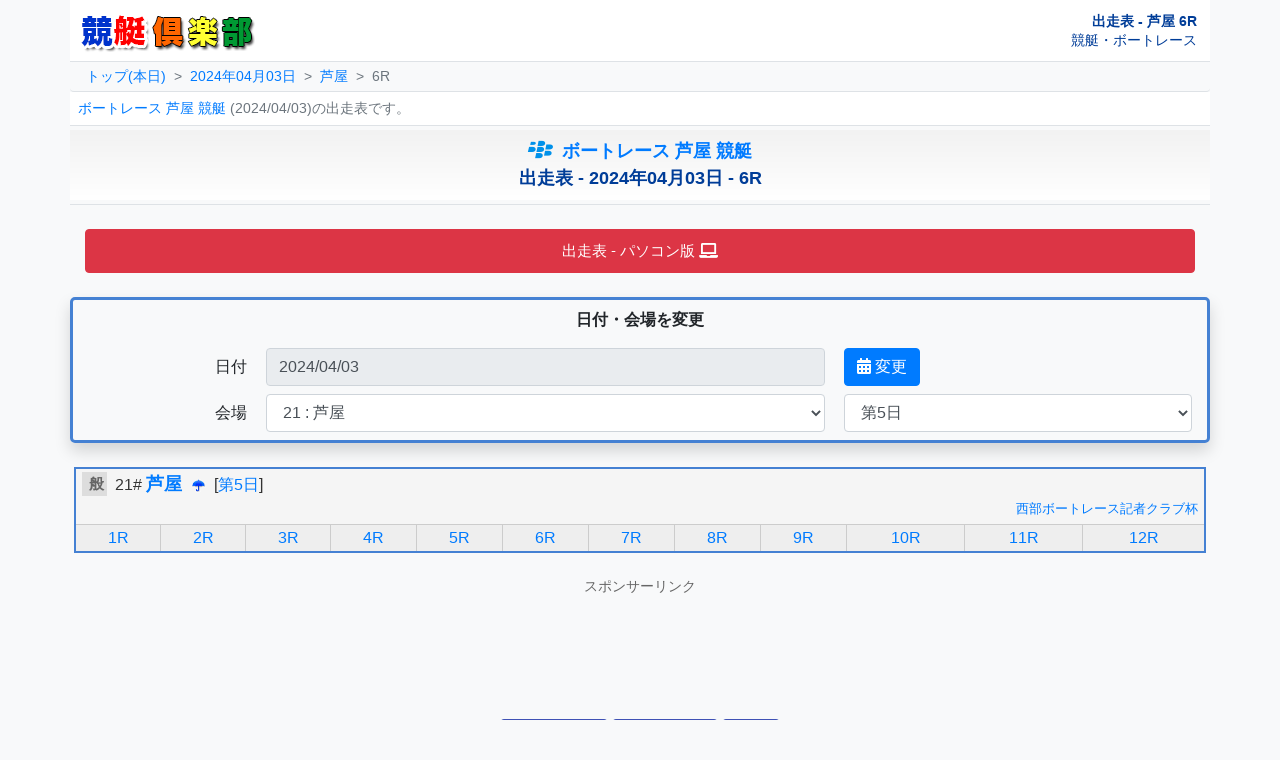

--- FILE ---
content_type: text/html; charset=UTF-8
request_url: https://racelist.kyotei24.jp/racelist-ashiya-20240403-6.html
body_size: 13156
content:
<!DOCTYPE html PUBLIC "-//W3C//DTD XHTML 1.0 Transitional//EN" "http://www.w3.org/TR/xhtml1/DTD/xhtml1-transitional.dtd">
<html xmlns="http://www.w3.org/1999/xhtml">
<head>
<meta charset="utf-8">
<meta name="viewport" content="width=device-width, initial-scale=1, shrink-to-fit=no">
<title>ボートレース 芦屋 競艇 - 出走表 - 2024/04/03 6R - 結果・予想 | 競艇倶楽部</title>
<meta name="description" content="ボートレース 芦屋 競艇 (2024/04/03 6レース) 出走表・結果・予想です。期別の成績や公式サイトの予想(コンピュータ予想)と結果も確認できます。「競艇倶楽部」は、ボートレース・競艇場の紹介、オッズ表、出走表、レース結果、選手、モーター別の集計と分析を行っています。レース分析に役立つ競艇ポータルサイトです。競艇(ボートレース)のオッズやレース結果などの情報とデータを集めたサイトです。" />
<meta name="keywords" content="ボートレース,競艇,出走表,結果,芦屋" />

<!-- OGP -->
<meta property="og:title" content="ボートレース 芦屋 競艇 - 出走表 - 2024/04/03 6R - 結果・予想 | 競艇倶楽部" />
<meta property="og:url" content="https://racelist.kyotei24.jp/" />
<meta property="og:type" content="website" />
<meta property="og:description"	content="ボートレース 芦屋 競艇 (2024/04/03 6レース) 出走表・結果・予想です。期別の成績や公式サイトの予想(コンピュータ予想)と結果も確認できます。「競艇倶楽部」は、ボートレース・競艇場の紹介、オッズ表、出走表、レース結果、選手、モーター別の集計と分析を行っています。レース分析に役立つ競艇ポータルサイトです。競艇(ボートレース)のオッズやレース結果などの情報とデータを集めたサイトです。" />
<meta property="og:image" content="https://kyotei24.jp/images/ogp_logo.png" />
<meta property="og:site_name"	content="ボートレース 芦屋 競艇 - 出走表 - 2024/04/03 6R - 結果・予想 | 競艇倶楽部" />
<meta property="og:locale" content="ja_jp" />

<!-- CSS/JS -->
<link href="bootstrap4/css/bootstrap.css" type="text/css" rel="stylesheet" >
<link href="bs4_style.css" rel="stylesheet">
<link href="bs4_footer.css" rel="stylesheet">
<link href="bs4_odTbl.css" rel="stylesheet">
<link href="bs4_btnMenu.css" rel="stylesheet">
<link href="bs4_raceMenu.css" rel="stylesheet">
<link href="bs4_raceInfo.css" rel="stylesheet">
<link href="bs4_sumTbl.css" rel="stylesheet">
<link href="bs4_demedasTbl.css" rel="stylesheet">
<link href="bs4_racelist.css?22102401" rel="stylesheet">
<link href="https://kyotei24.jp/include/bs53_adsense.css" rel="stylesheet">
<link href="racelistR.css" rel="stylesheet">
<!-- Font Awesome -->
<link href="https://use.fontawesome.com/releases/v5.6.1/css/all.css" rel="stylesheet">

<script async src="racelistK.js"></script>

<!-- Google -->
<script async src="https://pagead2.googlesyndication.com/pagead/js/adsbygoogle.js"></script>

<!-- Analytics -->
<!-- Google tag (gtag.js) -->
<script async src="https://www.googletagmanager.com/gtag/js?id=G-D8X8KTZBWS"></script>
<script>
  window.dataLayer = window.dataLayer || [];
  function gtag(){dataLayer.push(arguments);}
  gtag('js', new Date());
  gtag('config', 'G-D8X8KTZBWS');
</script>
</head>
<body class="bg-light">
<nav class="container px-2 navbar navbar-light bg-white border-bottom">
  <a class="navbar-brand py-0" href="./"><img src="images/logo_s5.png" alt="ロゴ"></a>

  <h1><div class="h1_1">出走表 - 芦屋 6R</div><div class="h1_2">競艇・ボートレース</div></h1>
</nav>

<!-- パンくず -->
<nav class="container p-0" aria-label="breadcrumb">
  <ol class="breadcrumb py-1 mb-0 bg-light border-bottom">
    <li class="breadcrumb-item"><a href="/">トップ(本日)</a></li>
    <li class="breadcrumb-item"><a href="top-20240403.html">2024年04月03日</a></li>
    <li class="breadcrumb-item"><a href="racelist-ashiya-20240403.html">芦屋</a></li>
    <li class="breadcrumb-item active" aria-current="page">6R</li>
  </ol>
</nav>

<div class="container">
  <div class="row">
	  <div class="col-12 py-2 px-2 m-0 bg-white">
      <span class="kc_desc text-secondary">
	    <a href="https://ashiya.kyotei.club/" target="_blank">ボートレース 芦屋 競艇</a> (2024/04/03)の出走表です。
      </span>
		</div>
	</div>
</div>


<div class="container border-top border-bottom">
  <div class="row">
	  <div class="col-12 text-center py-2 my-1 kc_h1 kc_h1_text">
    <a href="https://ashiya.kyotei.club/" target="_blank"><i class="fab fa-blackberry fa-lg menu-title-icon kc_icon_title"></i>ボートレース 芦屋 競艇</a><br />出走表 - 2024年04月03日 - 6R
		</div>
	</div>
</div>

<div class="container my-4">
  <a href="https://kyotei.sakura.ne.jp/racelist-ashiya-20240403-6.html" target="_blank" class="btn btn-danger menu-btn-pc-100 goToPC" role="button">出走表 - パソコン版 <i class="fa fa-laptop"></i></a>
</div>

<div class="mx-1 mt-3">
  <div class="container shadow py-2 my-4 formChage">
    <div class="row mb-3">
      <div class="col-12 font-weight-bold text-center">日付・会場を変更</div>
    </div>
    <div class="row mb-2">
      <label for="ymd" class="col-2 col-form-label text-right pl-0">日付</label>
      <div class="col-6 px-1">
        <input type="text" class="form-control" id="f_ymd" data-toggle="modal" data-target="#selectModal" readonly value="2024/04/03">
      </div>
      <div class="col-4">
        <button type="button" class="btn btn-primary" data-toggle="modal" data-target="#selectModal"><i class="fas fa-calendar-alt"></i> 変更</button>
      </div>
    </div>

    <div class="row">
      <label for="kaijyo" class="col-2 col-form-label text-right pl-0">会場</label>
      <div class="col-6 px-1">
        <select id="f_k1" class="form-control" onchange="subKaijyoChange(11);">
          <option value="racelist-toda-20240403-1">02 : 戸田</option>
          <option value="racelist-heiwajima-20240403-1">04 : 平和島</option>
          <option value="racelist-tamagawa-20240403-1">05 : 多摩川</option>
          <option value="racelist-hamanako-20240403-1">06 : 浜名湖</option>
          <option value="racelist-gamagori-20240403-1">07 : 蒲郡</option>
          <option value="racelist-tokoname-20240403-1">08 : 常滑</option>
          <option value="racelist-tsu-20240403-1">09 : 津</option>
          <option value="racelist-suminoe-20240403-1">12 : 住之江</option>
          <option value="racelist-naruto-20240403-1">14 : 鳴門</option>
          <option value="racelist-miyajima-20240403-1">17 : 宮島</option>
          <option value="racelist-wakamatsu-20240403-1">20 : 若松</option>
          <option value="racelist-ashiya-20240403-1" selected>21 : 芦屋</option>
        </select>
      </div>
      <div class="col-4">
        <select id="f_d1" class="form-control" onchange="subKaijyoChange(21);">
          <option value="racelist-ashiya-20240403-1" selected>第5日</option>
          <option value="racelist-ashiya-20240402-1">第4日</option>
          <option value="racelist-ashiya-20240401-1">第3日</option>
          <option value="racelist-ashiya-20240331-1">第2日</option>
          <option value="racelist-ashiya-20240330-1">第1日</option>
        </select>
      </div>
    </div>
  </div>
</div>

<!-- Modal -->
<div class="modal fade" id="selectModal" tabindex="-1" role="dialog" aria-labelledby="selectModalLabel" aria-hidden="true">
  <div class="modal-dialog" role="document">
    <div class="modal-content">
      <div class="modal-header">
        <div class="modal-title font-weight-bolder" id="selectModalLabel">「日付」「会場」の選択</div>
        <button type="button" class="close" data-dismiss="modal" aria-label="Close">
          <span aria-hidden="true">&times;</span>
        </button>
      </div>
      <div class="modal-body">

        <form>
          <div class="form-group row no-gutters">
            <label for="ymd" class="col-2 col-form-label">日付</label>
            <div class="col-4">
              <select id="m_y" class="form-control" onchange="subDateChange();">
                <option value="2026">2026年</option>
                <option value="2025">2025年</option>
                <option value="2024">2024年</option>
                <option value="2023">2023年</option>
                <option value="2022">2022年</option>
                <option value="2021">2021年</option>
                <option value="2020">2020年</option>
                <option value="2019">2019年</option>
                <option value="2018">2018年</option>
                <option value="2017">2017年</option>
                <option value="2016">2016年</option>
                <option value="2015">2015年</option>
                <option value="2014">2014年</option>
                <option value="2013">2013年</option>
                <option value="2012">2012年</option>
                <option value="2011">2011年</option>
                <option value="2010">2010年</option>
                <option value="2009">2009年</option>
                <option value="2008">2008年</option>
                <option value="2007">2007年</option>
                <option value="2006">2006年</option>
                <option value="2005">2005年</option>
                <option value="2004">2004年</option>
                <option value="2003">2003年</option>
                <option value="2002">2002年</option>
              </select>
            </div>
            <div class="col-3">
              <select id="m_m" class="form-control" onchange="subDateChange();">
                <option value="1">1月</option>
                <option value="2">2月</option>
                <option value="3">3月</option>
                <option value="4" selected>4月</option>
                <option value="5">5月</option>
                <option value="6">6月</option>
                <option value="7">7月</option>
                <option value="8">8月</option>
                <option value="9">9月</option>
                <option value="10">10月</option>
                <option value="11">11月</option>
                <option value="12">12月</option>
              </select>
            </div>
            <div class="col-3">
              <select id="m_d" class="form-control" onchange="subDateChange();">
                <option value="1">1日</option>
                <option value="2">2日</option>
                <option value="3" selected>3日</option>
                <option value="4">4日</option>
                <option value="5">5日</option>
                <option value="6">6日</option>
                <option value="7">7日</option>
                <option value="8">8日</option>
                <option value="9">9日</option>
                <option value="10">10日</option>
                <option value="11">11日</option>
                <option value="12">12日</option>
                <option value="13">13日</option>
                <option value="14">14日</option>
                <option value="15">15日</option>
                <option value="16">16日</option>
                <option value="17">17日</option>
                <option value="18">18日</option>
                <option value="19">19日</option>
                <option value="20">20日</option>
                <option value="21">21日</option>
                <option value="22">22日</option>
                <option value="23">23日</option>
                <option value="24">24日</option>
                <option value="25">25日</option>
                <option value="26">26日</option>
                <option value="27">27日</option>
                <option value="28">28日</option>
                <option value="29">29日</option>
                <option value="30">30日</option>
                <option value="31">31日</option>
              </select>
            </div>
          </div>
          <div class="form-group row no-gutters">
            <label for="inputPassword" class="col-2 col-form-label">会場</label>
            <div class="col-5">
              <select id="m_k" class="form-control">
          <option value="racelist-toda-20240403-1">02 : 戸田</option>
          <option value="racelist-heiwajima-20240403-1">04 : 平和島</option>
          <option value="racelist-tamagawa-20240403-1">05 : 多摩川</option>
          <option value="racelist-hamanako-20240403-1">06 : 浜名湖</option>
          <option value="racelist-gamagori-20240403-1">07 : 蒲郡</option>
          <option value="racelist-tokoname-20240403-1">08 : 常滑</option>
          <option value="racelist-tsu-20240403-1">09 : 津</option>
          <option value="racelist-suminoe-20240403-1">12 : 住之江</option>
          <option value="racelist-naruto-20240403-1">14 : 鳴門</option>
          <option value="racelist-miyajima-20240403-1">17 : 宮島</option>
          <option value="racelist-wakamatsu-20240403-1">20 : 若松</option>
          <option value="racelist-ashiya-20240403-1" selected>21 : 芦屋</option>
              </select>
            </div>
          </div>

          <div class="form-group row no-gutters">
            <div class="offset-2 col-6">
              <button type="button" class="btn btn-primary" onclick="subDateChangeOK();">上記に変更</button>
            </div>
            <div class="offset-1 col-3 text-right">
              <button type="button" class="btn btn-secondary" data-dismiss="modal">閉じる</button>
            </div>
          </div>

        </form>

      </div>
    </div>
  </div>
</div>

<div class="container p-0 mt-2 mb-0 px-1">
  <table id="raceInfo" class="table">
    <tr>
      <td colspan="12" class="kaijyo">
        <div class="grade"><div style="padding-left: 3px; font-weight: bold; background-color: #dddddd;color: #666;">般</div></div>
        &nbsp;
        21# <a href="https://ashiya.kyotei.club/" target="_blank" class="kaijyoName">芦屋</a>
        <img src="https://kyotei24.jp/images/tenki/weather15.gif" width="24" height="15" alt="雨" title="雨" />
        [<a href="https://ashiya.kyotei.club/resultRace-20240330.html" target="_blank">第5日</a>]
        <div class="raceName"><a href="https://ashiya.kyotei.club/resultRace-20240330.html" target="_blank">西部ボートレース記者クラブ杯</a></div>
      </td>
    </tr>
    <tr>
      <td class="raceEnd td_link"><a href="racelist-ashiya-20240403-1.html">1R</a></td>
      <td class="raceEnd td_link"><a href="racelist-ashiya-20240403-2.html">2R</a></td>
      <td class="raceEnd td_link"><a href="racelist-ashiya-20240403-3.html">3R</a></td>
      <td class="raceEnd td_link"><a href="racelist-ashiya-20240403-4.html">4R</a></td>
      <td class="raceEnd td_link"><a href="racelist-ashiya-20240403-5.html">5R</a></td>
      <td class="raceEnd td_link"><a href="racelist-ashiya-20240403-6.html">6R</a></td>
      <td class="raceEnd td_link"><a href="racelist-ashiya-20240403-7.html">7R</a></td>
      <td class="raceEnd td_link"><a href="racelist-ashiya-20240403-8.html">8R</a></td>
      <td class="raceEnd td_link"><a href="racelist-ashiya-20240403-9.html">9R</a></td>
      <td class="raceEnd td_link"><a href="racelist-ashiya-20240403-10.html">10R</a></td>
      <td class="raceEnd td_link"><a href="racelist-ashiya-20240403-11.html">11R</a></td>
      <td class="raceEnd td_link"><a href="racelist-ashiya-20240403-12.html">12R</a></td>
    </tr>
  </table>
</div>


<div class="my-4 text-center">
  <div class="mb-2 kc_ad-title">スポンサーリンク</div>
  <div class="d-flex justify-content-center">
    <ins class="adsbygoogle adsG1"
      style="display:block"
      data-ad-client="ca-pub-5837540480718155"
      data-ad-slot="0490729007"
      data-full-width-responsive="true"></ins>
    <script>
      (adsbygoogle = window.adsbygoogle || []).push({});
    </script>
  </div>
</div>


<div class="container text-center my-3">
  <a href="/" class="btn menu-btn-kc">本日(01/19)</a>
  <a href="top-20240403.html" class="btn menu-btn-kc">2024/04/03</a>
  <a href="racelist-ashiya-20240403.html" class="btn menu-btn-kc">芦屋</a>
</div>


<div class="container">
<div class="container-xl mt-3 mb-1 px-0 rNow">
  <div class="row warp">
    <div class="col-12 offset-md-1 col-md-10 st1">
      <div class="st1Title">レース終了</div>
      <div class="d-flex justify-content-center">
        <div class="raceResult">
          <div class="raceResultRow mt-2">
            <div class="resultLabel">3連単</div>
            <div class="resultEndDeme">
              <div class="ng13">
                <div class="ng1r2"></div>
                <div class="ng1r4n"></div>
                <div class="ng1r5n"></div>
              </div>
            </div>
            <div class="resultEndNinki">[25]</div>
            <div class="resultEndMoney">
              <span class="resultEndMoneyNum">7,440</span><span class="resultEndMoneyEn">円</span>
            </div>
            <div class="clear"></div>
      </div> <!-- raceResultRow -->

          <div class="raceResultRow mt-2">
            <div class="resultLabel">3連複</div>
            <div class="resultEndDeme">
              <div class="ng13">
                <div class="ng1r2"></div>
                <div class="ng1r4n"></div>
                <div class="ng1r5n"></div>
              </div>
            </div>
            <div class="resultEndNinki">[8]</div>
            <div class="resultEndMoney">
              <span class="resultEndMoneyNum">2,130</span><span class="resultEndMoneyEn">円</span>
            </div>
            <div class="clear"></div>
          </div> <!-- raceResultRow -->

          <div class="raceResultRow mt-2">
            <div class="resultLabel">2連単</div>
            <div class="resultEndDeme">
              <div class="ng13">
                <div class="ng1r2"></div>
                <div class="ng1r4n"></div>
              </div>
            </div>
            <div class="resultEndNinki">[8]</div>
            <div class="resultEndMoney">
              <span class="resultEndMoneyNum">1,680</span><span class="resultEndMoneyEn">円</span>
            </div>
            <div class="clear"></div>
      </div> <!-- raceResultRow -->

          <div class="raceResultRow mt-2">
            <div class="resultLabel">2連複</div>
            <div class="resultEndDeme">
              <div class="ng13">
                <div class="ng1r2"></div>
                <div class="ng1r4n"></div>
              </div>
            </div>
            <div class="resultEndNinki">[7]</div>
            <div class="resultEndMoney">
              <span class="resultEndMoneyNum">1,890</span><span class="resultEndMoneyEn">円</span>
            </div>
            <div class="clear"></div>
          </div> <!-- raceResultRow -->

        </div> <!-- raceResult -->
      </div> <!-- d-flex -->
    </div>
  </div>
</div>
</div>

<div class="container text-center mb-4">
  <div class="row">
    <div class="col-12 offset-md-1 col-md-10 mt-0">
      <a href="https://live.kyotei.fun/replay-20240403-ashiya-6.html" class="btn btn-warning" style="width: 100%;" target="_blank"> リプレイ動画・スタート展示 </a>
    </div>
  </div>
  <div class="row">
    <div class="col-12 col-md-6 mt-2">
      <a href="https://odds.kyotei24.jp/odds3t-ashiya-20240403-6.html" class="btn menu-btn-sp" target="_blank"> オッズ </a>
      <a href="https://info.kyotei.fun/info-20240403-21-6.html" class="btn menu-btn-sp" target="_blank">まとめ情報</a>
      <a href="https://race.kyotei24.jp/kako3t-20240403.html" class="btn menu-btn-sp" target="_blank"> 競艇結果 </a>
    </div>
    <div class="col-12 col-md-6 mt-2">
      <a href="https://boatrace.sakura.tv/live-21.html" class="btn menu-btn-kc" target="_blank">芦屋 ライブ</a>
      <a href="https://ashiya.kyotei.club/" class="btn menu-btn-kc" target="_blank">ボートレース芦屋</a>
    </div>
  </div>
</div>

<div id="rlTbl" class="container px-1">
  <div class="container border rounded-lg kc_h2">
    <div class="row">
      <div class="col-12 text-center py-2 my-1">
	      <h2><i class="fab fa-blackberry fa-lg menu-title-icon kc_icon_title"></i>出走表 2024/04/03 芦屋 6R</h2>
        <div id="raceInfo" style="border: none; border-top: 1px solid #eee; margin-top: 8px; padding-top: 5px;">
          <div class="grade"><div style="padding-left: 3px; font-weight: bold; background-color: #dddddd;color: #666;">般</div></div>
          <div class="raceName"><a href="https://ashiya.kyotei.club/resultRace-20240330.html" target="_blank">西部ボートレース記者クラブ杯</a></div>
          <div class="clear"></div>
        </div>
      </div>
    </div>
  </div>

  <div class="descText1">※名前をクリックするとレーサーの詳細、全レース結果</div>
  <table class="table mt-1 mb-4 bg-white tblSticky">
    <thead>
    <tr>
      <td class="labelTitle labelW colNo">号艇</td>
        <td class="colW colNo"><div class="ng11 ngCenter"><div class="ng1r1"></div></div></td>
        <td class="colW colNo"><div class="ng11 ngCenter"><div class="ng1r2"></div></div></td>
        <td class="colW colNo"><div class="ng11 ngCenter"><div class="ng1r3"></div></div></td>
        <td class="colW colNo"><div class="ng11 ngCenter"><div class="ng1r4"></div></div></td>
        <td class="colW colNo"><div class="ng11 ngCenter"><div class="ng1r5"></div></div></td>
        <td class="colW colNo"><div class="ng11 ngCenter"><div class="ng1r6"></div></div></td>
    </tr>
    <tr>
      <td rowspan="2" class="labelTitle">選手名<br />
        (年齢)</td>
        <td><a href="https://boatracer.kyotei.club/racer-3544.html" target="_blank">3544</a></td>
        <td><a href="https://boatracer.kyotei.club/racer-3473.html" target="_blank">3473</a></td>
        <td><a href="https://boatracer.kyotei.club/racer-4076.html" target="_blank">4076</a></td>
        <td><a href="https://boatracer.kyotei.club/racer-3508.html" target="_blank">3508</a></td>
        <td><a href="https://boatracer.kyotei.club/racer-3769.html" target="_blank">3769</a></td>
        <td><a href="https://boatracer.kyotei.club/racer-3788.html" target="_blank">3788</a></td>
    </tr>
    <tr>
        <td class="name-td">
          <div class="name"><a href="https://boatracer.kyotei.club/racer-3544.html" target="_blank" class="name-col1">豊田訓靖<span class="age"> (55)</span></a></div>
          <a href="https://boatracer.kyotei.club/racer-3544.html" target="_blank"><span class="racerIcon"><i class="fas fa-user-circle"></i></span></a>
        </td>
        <td class="name-td">
          <div class="name"><a href="https://boatracer.kyotei.club/racer-3473.html" target="_blank" class="name-col1">石川真二<span class="age"> (53)</span></a></div>
          <a href="https://boatracer.kyotei.club/racer-3473.html" target="_blank"><span class="racerIcon"><i class="fas fa-user-circle"></i></span></a>
        </td>
        <td class="name-td">
          <div class="name"><a href="https://boatracer.kyotei.club/racer-4076.html" target="_blank" class="name-col1">杉田篤光<span class="age"> (45)</span></a></div>
          <a href="https://boatracer.kyotei.club/racer-4076.html" target="_blank"><span class="racerIcon"><i class="fas fa-user-circle"></i></span></a>
        </td>
        <td class="name-td">
          <div class="name"><a href="https://boatracer.kyotei.club/racer-3508.html" target="_blank" class="name-col1">久富政弘<span class="age"> (52)</span></a></div>
          <a href="https://boatracer.kyotei.club/racer-3508.html" target="_blank"><span class="racerIcon"><i class="fas fa-user-circle"></i></span></a>
        </td>
        <td class="name-td">
          <div class="name"><a href="https://boatracer.kyotei.club/racer-3769.html" target="_blank" class="name-col1">佐竹恒彦<span class="age"> (50)</span></a></div>
          <a href="https://boatracer.kyotei.club/racer-3769.html" target="_blank"><span class="racerIcon"><i class="fas fa-user-circle"></i></span></a>
        </td>
        <td class="name-td">
          <div class="name"><a href="https://boatracer.kyotei.club/racer-3788.html" target="_blank" class="name-col1">一宮稔弘<span class="age"> (52)</span></a></div>
          <a href="https://boatracer.kyotei.club/racer-3788.html" target="_blank"><span class="racerIcon"><i class="fas fa-user-circle"></i></span></a>
        </td>
    </tr>
    </thead>
    <tr>
      <td class="labelTitle">支部</td>
        <td class="ken">静岡</td>
        <td class="ken">福岡</td>
        <td class="ken">静岡</td>
        <td class="ken">佐賀</td>
        <td class="ken">滋賀</td>
        <td class="ken">徳島</td>
    </tr>
    <tr>
      <td class="labelTitle">選手<br />情報</td>
      <td>
        <div>男&nbsp;&nbsp;AB</div>
        <div class="infoLine">165<span class="tani">cm</span></div>
        <div class="infoLine">54<span class="tani">kg</span></div>
      </td>
      <td>
        <div>男&nbsp;&nbsp;B</div>
        <div class="infoLine">163<span class="tani">cm</span></div>
        <div class="infoLine">53<span class="tani">kg</span></div>
      </td>
      <td>
        <div>男&nbsp;&nbsp;O</div>
        <div class="infoLine">165<span class="tani">cm</span></div>
        <div class="infoLine">53<span class="tani">kg</span></div>
      </td>
      <td>
        <div>男&nbsp;&nbsp;O</div>
        <div class="infoLine">161<span class="tani">cm</span></div>
        <div class="infoLine">54<span class="tani">kg</span></div>
      </td>
      <td>
        <div>男&nbsp;&nbsp;O</div>
        <div class="infoLine">167<span class="tani">cm</span></div>
        <div class="infoLine">52<span class="tani">kg</span></div>
      </td>
      <td>
        <div>男&nbsp;&nbsp;AB</div>
        <div class="infoLine">162<span class="tani">cm</span></div>
        <div class="infoLine">53<span class="tani">kg</span></div>
      </td>
    </tr>
    <tr>
      <td colspan="7" class="subTitle">今期 (<span class="colMax1">最大</span> / <span class="colMin1">最小</span>)</td>
    </tr>
    <tr>
      <td class="labelTitle">級<br />過去2期</td>
        <td>
          <div class="rank colMax0 colMin1">B1</div>
          <div class="rank1">B1/B1</div>
        </td>
        <td>
          <div class="rank colMax1 colMin0">A1</div>
          <div class="rank1">A2/A1</div>
        </td>
        <td>
          <div class="rank colMax0 colMin0">A2</div>
          <div class="rank1">A2/A2</div>
        </td>
        <td>
          <div class="rank colMax0 colMin1">B1</div>
          <div class="rank1">B1/B1</div>
        </td>
        <td>
          <div class="rank colMax0 colMin1">B1</div>
          <div class="rank1">A2/A2</div>
        </td>
        <td>
          <div class="rank colMax0 colMin0">A2</div>
          <div class="rank1">A1/B2</div>
        </td>
    </tr>
    <tr>
      <td class="labelTitle">今期 F|L</td>
      <td>
        <div class="FL"><span class="FL0">F0</span> | <span class="FL0">L0</span></div>
      </td>
      <td>
        <div class="FL"><span class="FL0">F0</span> | <span class="FL0">L0</span></div>
      </td>
      <td>
        <div class="FL"><span class="FL0">F0</span> | <span class="FL0">L0</span></div>
      </td>
      <td>
        <div class="FL"><span class="FL0">F0</span> | <span class="FL0">L0</span></div>
      </td>
      <td>
        <div class="FL"><span class="FL0">F0</span> | <span class="FL0">L0</span></div>
      </td>
      <td>
        <div class="FL"><span class="FL0">F0</span> | <span class="FL0">L0</span></div>
      </td>
    </tr>

    <tr>
      <td colspan="7" class="subTitle">全国勝率・連率</td>
    </tr>
    <tr>
      <td class="align-top labelTitle textLH">全国勝率</td>
        <td>
          <div class="colMax0 colMin1">3.99</div>
        </td>
        <td>
          <div class="colMax1 colMin0">6.68</div>
        </td>
        <td>
          <div class="colMax0 colMin0">5.55</div>
        </td>
        <td>
          <div class="colMax0 colMin0">4.39</div>
        </td>
        <td>
          <div class="colMax0 colMin0">4.93</div>
        </td>
        <td>
          <div class="colMax0 colMin0">6.02</div>
        </td>
    </tr>
    <tr>
      <td class="align-top labelTitle textLH labelTitleVtop">
        <div class="lblRitsu1 lblTitle1">2連率</div>
        <div class="lblRitsu2">今期</div>
        <div class="lblRitsu3">3ヶ月</div>
        <div class="lblRitsu4">6ヶ月</div>
        <div class="lblRitsu5">9ヶ月</div>
        <div class="lblRitsu6">12ヶ月</div>
      </td>
        <td class="labelTitleVtop">
          <div class="linkicon"><a href="https://boatracer.kyotei.club/racerYm-3544-20240330.html" target="_blank"><i class="fas fa-info-circle"></i></a></div>
          <div class="ritsu2 colMax0 colMin1">20.90</div>
          <div class="ritsuSum">(14/67)</div>
          <div class="ritsu2 colMax0 colMin0">28.00</div>
          <div class="ritsuSum">(7/25)</div>
          <div class="ritsu2 colMax0 colMin1">21.88</div>
          <div class="ritsuSum">(14/64)</div>
          <div class="ritsu2 colMax0 colMin0">21.10</div>
          <div class="ritsuSum">(23/109)</div>
          <div class="ritsu2 colMax0 colMin1">19.31</div>
          <div class="ritsuSum">(28/145)</div>
        </td>
        <td class="labelTitleVtop">
          <div class="linkicon"><a href="https://boatracer.kyotei.club/racerYm-3473-20240330.html" target="_blank"><i class="fas fa-info-circle"></i></a></div>
          <div class="ritsu2 colMax1 colMin0">42.40</div>
          <div class="ritsuSum">(53/125)</div>
          <div class="ritsu2 colMax1 colMin0">46.15</div>
          <div class="ritsuSum">(18/39)</div>
          <div class="ritsu2 colMax1 colMin0">43.80</div>
          <div class="ritsuSum">(53/121)</div>
          <div class="ritsu2 colMax1 colMin0">52.88</div>
          <div class="ritsuSum">(110/208)</div>
          <div class="ritsu2 colMax1 colMin0">50.71</div>
          <div class="ritsuSum">(142/280)</div>
        </td>
        <td class="labelTitleVtop">
          <div class="linkicon"><a href="https://boatracer.kyotei.club/racerYm-4076-20240330.html" target="_blank"><i class="fas fa-info-circle"></i></a></div>
          <div class="ritsu2 colMax0 colMin0">33.61</div>
          <div class="ritsuSum">(40/119)</div>
          <div class="ritsu2 colMax0 colMin0">34.09</div>
          <div class="ritsuSum">(15/44)</div>
          <div class="ritsu2 colMax0 colMin0">32.76</div>
          <div class="ritsuSum">(38/116)</div>
          <div class="ritsu2 colMax0 colMin0">35.12</div>
          <div class="ritsuSum">(59/168)</div>
          <div class="ritsu2 colMax0 colMin0">35.48</div>
          <div class="ritsuSum">(88/248)</div>
        </td>
        <td class="labelTitleVtop">
          <div class="linkicon"><a href="https://boatracer.kyotei.club/racerYm-3508-20240330.html" target="_blank"><i class="fas fa-info-circle"></i></a></div>
          <div class="ritsu2 colMax0 colMin0">23.42</div>
          <div class="ritsuSum">(26/111)</div>
          <div class="ritsu2 colMax0 colMin1">23.08</div>
          <div class="ritsuSum">(9/39)</div>
          <div class="ritsu2 colMax0 colMin0">23.15</div>
          <div class="ritsuSum">(25/108)</div>
          <div class="ritsu2 colMax0 colMin1">21.08</div>
          <div class="ritsuSum">(35/166)</div>
          <div class="ritsu2 colMax0 colMin0">23.61</div>
          <div class="ritsuSum">(51/216)</div>
        </td>
        <td class="labelTitleVtop">
          <div class="linkicon"><a href="https://boatracer.kyotei.club/racerYm-3769-20240330.html" target="_blank"><i class="fas fa-info-circle"></i></a></div>
          <div class="ritsu2 colMax0 colMin0">24.10</div>
          <div class="ritsuSum">(20/83)</div>
          <div class="ritsu2 colMax0 colMin0">25.00</div>
          <div class="ritsuSum">(9/36)</div>
          <div class="ritsu2 colMax0 colMin0">22.50</div>
          <div class="ritsuSum">(18/80)</div>
          <div class="ritsu2 colMax0 colMin0">24.41</div>
          <div class="ritsuSum">(31/127)</div>
          <div class="ritsu2 colMax0 colMin0">25.42</div>
          <div class="ritsuSum">(45/177)</div>
        </td>
        <td class="labelTitleVtop">
          <div class="linkicon"><a href="https://boatracer.kyotei.club/racerYm-3788-20240330.html" target="_blank"><i class="fas fa-info-circle"></i></a></div>
          <div class="ritsu2 colMax0 colMin0">41.84</div>
          <div class="ritsuSum">(41/98)</div>
          <div class="ritsu2 colMax0 colMin0">28.95</div>
          <div class="ritsuSum">(11/38)</div>
          <div class="ritsu2 colMax0 colMin0">42.11</div>
          <div class="ritsuSum">(40/95)</div>
          <div class="ritsu2 colMax0 colMin0">39.52</div>
          <div class="ritsuSum">(66/167)</div>
          <div class="ritsu2 colMax0 colMin0">38.74</div>
          <div class="ritsuSum">(86/222)</div>
        </td>
    </tr>
    <tr>
      <td class="align-top labelTitle textLH labelTitleVtop">
        <div class="lblRitsu1 lblTitle1">3連率</div>
        <div class="lblRitsu2">今期</div>
        <div class="lblRitsu3">3ヶ月</div>
        <div class="lblRitsu4">6ヶ月</div>
        <div class="lblRitsu5">9ヶ月</div>
        <div class="lblRitsu6">12ヶ月</div>
      </td>
        <td class="labelTitleVtop">
          <div class="linkicon"><a href="https://boatracer.kyotei.club/racerYm-3544-20240330.html" target="_blank"><i class="fas fa-info-circle"></i></a></div>
          <div class="ritsu2 colMax0 colMin1">
            32.84</div>
          <div class="ritsuSum">(22/67)</div>
          <div class="ritsu2 colMax0 colMin1">
            32.00</div>
          <div class="ritsuSum">(8/25)</div>
          <div class="ritsu2 colMax0 colMin1">
            31.25</div>
          <div class="ritsuSum">(20/64)</div>
          <div class="ritsu2 colMax0 colMin1">
            29.36</div>
          <div class="ritsuSum">(32/109)</div>
          <div class="ritsu2 colMax0 colMin1">
            31.03</div>
          <div class="ritsuSum">(45/145)</div>
        </td>
        <td class="labelTitleVtop">
          <div class="linkicon"><a href="https://boatracer.kyotei.club/racerYm-3473-20240330.html" target="_blank"><i class="fas fa-info-circle"></i></a></div>
          <div class="ritsu2 colMax1 colMin0">
            68.00</div>
          <div class="ritsuSum">(85/125)</div>
          <div class="ritsu2 colMax1 colMin0">
            71.79</div>
          <div class="ritsuSum">(28/39)</div>
          <div class="ritsu2 colMax1 colMin0">
            68.60</div>
          <div class="ritsuSum">(83/121)</div>
          <div class="ritsu2 colMax1 colMin0">
            74.04</div>
          <div class="ritsuSum">(154/208)</div>
          <div class="ritsu2 colMax1 colMin0">
            72.14</div>
          <div class="ritsuSum">(202/280)</div>
        </td>
        <td class="labelTitleVtop">
          <div class="linkicon"><a href="https://boatracer.kyotei.club/racerYm-4076-20240330.html" target="_blank"><i class="fas fa-info-circle"></i></a></div>
          <div class="ritsu2 colMax0 colMin0">
            54.62</div>
          <div class="ritsuSum">(65/119)</div>
          <div class="ritsu2 colMax0 colMin0">
            59.09</div>
          <div class="ritsuSum">(26/44)</div>
          <div class="ritsu2 colMax0 colMin0">
            53.45</div>
          <div class="ritsuSum">(62/116)</div>
          <div class="ritsu2 colMax0 colMin0">
            57.14</div>
          <div class="ritsuSum">(96/168)</div>
          <div class="ritsu2 colMax0 colMin0">
            55.65</div>
          <div class="ritsuSum">(138/248)</div>
        </td>
        <td class="labelTitleVtop">
          <div class="linkicon"><a href="https://boatracer.kyotei.club/racerYm-3508-20240330.html" target="_blank"><i class="fas fa-info-circle"></i></a></div>
          <div class="ritsu2 colMax0 colMin0">
            41.44</div>
          <div class="ritsuSum">(46/111)</div>
          <div class="ritsu2 colMax0 colMin0">
            48.72</div>
          <div class="ritsuSum">(19/39)</div>
          <div class="ritsu2 colMax0 colMin0">
            41.67</div>
          <div class="ritsuSum">(45/108)</div>
          <div class="ritsu2 colMax0 colMin0">
            37.95</div>
          <div class="ritsuSum">(63/166)</div>
          <div class="ritsu2 colMax0 colMin0">
            41.67</div>
          <div class="ritsuSum">(90/216)</div>
        </td>
        <td class="labelTitleVtop">
          <div class="linkicon"><a href="https://boatracer.kyotei.club/racerYm-3769-20240330.html" target="_blank"><i class="fas fa-info-circle"></i></a></div>
          <div class="ritsu2 colMax0 colMin0">
            46.99</div>
          <div class="ritsuSum">(39/83)</div>
          <div class="ritsu2 colMax0 colMin0">
            36.11</div>
          <div class="ritsuSum">(13/36)</div>
          <div class="ritsu2 colMax0 colMin0">
            46.25</div>
          <div class="ritsuSum">(37/80)</div>
          <div class="ritsu2 colMax0 colMin0">
            45.67</div>
          <div class="ritsuSum">(58/127)</div>
          <div class="ritsu2 colMax0 colMin0">
            47.46</div>
          <div class="ritsuSum">(84/177)</div>
        </td>
        <td class="labelTitleVtop">
          <div class="linkicon"><a href="https://boatracer.kyotei.club/racerYm-3788-20240330.html" target="_blank"><i class="fas fa-info-circle"></i></a></div>
          <div class="ritsu2 colMax0 colMin0">
            57.14</div>
          <div class="ritsuSum">(56/98)</div>
          <div class="ritsu2 colMax0 colMin0">
            50.00</div>
          <div class="ritsuSum">(19/38)</div>
          <div class="ritsu2 colMax0 colMin0">
            57.89</div>
          <div class="ritsuSum">(55/95)</div>
          <div class="ritsu2 colMax0 colMin0">
            53.89</div>
          <div class="ritsuSum">(90/167)</div>
          <div class="ritsu2 colMax0 colMin0">
            54.05</div>
          <div class="ritsuSum">(120/222)</div>
        </td>
    </tr>
    <tr>
      <td colspan="7" class="subTitle">当地勝率・連率</td>
    </tr>
    <tr>
      <td class="align-top labelTitle textLH">当地勝率</td>
        <td>
          <div class="colMax0 colMin1">3.60</div>
        </td>
        <td>
          <div class="colMax0 colMin0">6.72</div>
        </td>
        <td>
          <div class="colMax0 colMin0">4.00</div>
        </td>
        <td>
          <div class="colMax0 colMin0">5.11</div>
        </td>
        <td>
          <div class="colMax1 colMin0">6.89</div>
        </td>
        <td>
          <div class="colMax0 colMin0">4.82</div>
        </td>
    </tr>

    <tr>
      <td class="align-top labelTitle textLH labelTitleVtop">
        <div class="lblTitle1">2連率</div>
        <div class="lblRitsuYM1">2022/01</div>
        <div class="lblRitsuYM1">2021/01</div>
        <div class="lblRitsuYM1">2020/01</div>
        <div class="lblRitsuYM1">2019/01</div>
      </td>
        <td class="labelTitleVtop">
          <div class="linkicon"><a href="https://boatracer.kyotei.club/racerStdm-3544-21-20240330.html" target="_blank"><i class="fas fa-info-circle"></i></a></div>
          <div class="ritsu2 colMax0 colMin1">11.11</div>
          <div class="ritsuSum">(2/18)</div>
          <div class="ritsu2 colMax0 colMin1">7.41</div>
          <div class="ritsuSum">(2/27)</div>
          <div class="ritsu2 colMax0 colMin0">0.00</div>
          <div class="ritsuSum">(0/0)</div>
          <div class="ritsu2 colMax0 colMin0">0.00</div>
          <div class="ritsuSum">(0/0)</div>
        </td>
        <td class="labelTitleVtop">
          <div class="linkicon"><a href="https://boatracer.kyotei.club/racerStdm-3473-21-20240330.html" target="_blank"><i class="fas fa-info-circle"></i></a></div>
          <div class="ritsu2 colMax0 colMin0">39.71</div>
          <div class="ritsuSum">(27/68)</div>
          <div class="ritsu2 colMax1 colMin0">51.55</div>
          <div class="ritsuSum">(50/97)</div>
          <div class="ritsu2 colMax1 colMin0">51.55</div>
          <div class="ritsuSum">(50/97)</div>
          <div class="ritsu2 colMax1 colMin0">50.93</div>
          <div class="ritsuSum">(55/108)</div>
        </td>
        <td class="labelTitleVtop">
          <div class="linkicon"><a href="https://boatracer.kyotei.club/racerStdm-4076-21-20240330.html" target="_blank"><i class="fas fa-info-circle"></i></a></div>
          <div class="ritsu2 colMax1 colMin0">66.67</div>
          <div class="ritsuSum">(2/3)</div>
          <div class="ritsu2 colMax0 colMin0">28.57</div>
          <div class="ritsuSum">(4/14)</div>
          <div class="ritsu2 colMax0 colMin1">25.00</div>
          <div class="ritsuSum">(4/16)</div>
          <div class="ritsu2 colMax0 colMin1">29.63</div>
          <div class="ritsuSum">(8/27)</div>
        </td>
        <td class="labelTitleVtop">
          <div class="linkicon"><a href="https://boatracer.kyotei.club/racerStdm-3508-21-20240330.html" target="_blank"><i class="fas fa-info-circle"></i></a></div>
          <div class="ritsu2 colMax0 colMin0">41.67</div>
          <div class="ritsuSum">(5/12)</div>
          <div class="ritsu2 colMax0 colMin0">35.90</div>
          <div class="ritsuSum">(14/39)</div>
          <div class="ritsu2 colMax0 colMin0">34.72</div>
          <div class="ritsuSum">(25/72)</div>
          <div class="ritsu2 colMax0 colMin0">30.49</div>
          <div class="ritsuSum">(25/82)</div>
        </td>
        <td class="labelTitleVtop">
          <div class="linkicon"><a href="https://boatracer.kyotei.club/racerStdm-3769-21-20240330.html" target="_blank"><i class="fas fa-info-circle"></i></a></div>
          <div class="ritsu2 colMax0 colMin0">50.00</div>
          <div class="ritsuSum">(6/12)</div>
          <div class="ritsu2 colMax0 colMin0">0.00</div>
          <div class="ritsuSum">(0/0)</div>
          <div class="ritsu2 colMax0 colMin0">0.00</div>
          <div class="ritsuSum">(0/0)</div>
          <div class="ritsu2 colMax0 colMin0">0.00</div>
          <div class="ritsuSum">(0/0)</div>
        </td>
        <td class="labelTitleVtop">
          <div class="linkicon"><a href="https://boatracer.kyotei.club/racerStdm-3788-21-20240330.html" target="_blank"><i class="fas fa-info-circle"></i></a></div>
          <div class="ritsu2 colMax0 colMin0">35.71</div>
          <div class="ritsuSum">(5/14)</div>
          <div class="ritsu2 colMax0 colMin0">45.45</div>
          <div class="ritsuSum">(15/33)</div>
          <div class="ritsu2 colMax0 colMin0">0.00</div>
          <div class="ritsuSum">(0/0)</div>
          <div class="ritsu2 colMax0 colMin0">0.00</div>
          <div class="ritsuSum">(0/0)</div>
        </td>
    </tr>

    <tr>
      <td class="align-top labelTitle textLH labelTitleVtop">
        <div class="lblTitle1">3連率</div>
        <div class="lblRitsuYM1">2022/01</div>
        <div class="lblRitsuYM1">2021/01</div>
        <div class="lblRitsuYM1">2020/01</div>
        <div class="lblRitsuYM1">2019/01</div>
      </td>
        <td class="labelTitleVtop">
          <div class="linkicon"><a href="https://boatracer.kyotei.club/racerStdm-3544-21-20240330.html" target="_blank"><i class="fas fa-info-circle"></i></a></div>
          <div class="ritsu2 colMax0 colMin1">27.78</div>
          <div class="ritsuSum">(5/18)</div>
          <div class="ritsu2 colMax0 colMin1">29.63</div>
          <div class="ritsuSum">(8/27)</div>
          <div class="ritsu2 colMax0 colMin0">0.00</div>
          <div class="ritsuSum">(0/0)</div>
          <div class="ritsu2 colMax0 colMin0">0.00</div>
          <div class="ritsuSum">(0/0)</div>
        </td>
        <td class="labelTitleVtop">
          <div class="linkicon"><a href="https://boatracer.kyotei.club/racerStdm-3473-21-20240330.html" target="_blank"><i class="fas fa-info-circle"></i></a></div>
          <div class="ritsu2 colMax0 colMin0">55.88</div>
          <div class="ritsuSum">(38/68)</div>
          <div class="ritsu2 colMax1 colMin0">63.92</div>
          <div class="ritsuSum">(62/97)</div>
          <div class="ritsu2 colMax1 colMin0">63.92</div>
          <div class="ritsuSum">(62/97)</div>
          <div class="ritsu2 colMax1 colMin0">63.89</div>
          <div class="ritsuSum">(69/108)</div>
        </td>
        <td class="labelTitleVtop">
          <div class="linkicon"><a href="https://boatracer.kyotei.club/racerStdm-4076-21-20240330.html" target="_blank"><i class="fas fa-info-circle"></i></a></div>
          <div class="ritsu2 colMax1 colMin0">100.00</div>
          <div class="ritsuSum">(3/3)</div>
          <div class="ritsu2 colMax0 colMin0">50.00</div>
          <div class="ritsuSum">(7/14)</div>
          <div class="ritsu2 colMax0 colMin1">43.75</div>
          <div class="ritsuSum">(7/16)</div>
          <div class="ritsu2 colMax0 colMin0">51.85</div>
          <div class="ritsuSum">(14/27)</div>
        </td>
        <td class="labelTitleVtop">
          <div class="linkicon"><a href="https://boatracer.kyotei.club/racerStdm-3508-21-20240330.html" target="_blank"><i class="fas fa-info-circle"></i></a></div>
          <div class="ritsu2 colMax0 colMin0">50.00</div>
          <div class="ritsuSum">(6/12)</div>
          <div class="ritsu2 colMax0 colMin0">51.28</div>
          <div class="ritsuSum">(20/39)</div>
          <div class="ritsu2 colMax0 colMin0">50.00</div>
          <div class="ritsuSum">(36/72)</div>
          <div class="ritsu2 colMax0 colMin1">50.00</div>
          <div class="ritsuSum">(41/82)</div>
        </td>
        <td class="labelTitleVtop">
          <div class="linkicon"><a href="https://boatracer.kyotei.club/racerStdm-3769-21-20240330.html" target="_blank"><i class="fas fa-info-circle"></i></a></div>
          <div class="ritsu2 colMax0 colMin0">75.00</div>
          <div class="ritsuSum">(9/12)</div>
          <div class="ritsu2 colMax0 colMin0">0.00</div>
          <div class="ritsuSum">(0/0)</div>
          <div class="ritsu2 colMax0 colMin0">0.00</div>
          <div class="ritsuSum">(0/0)</div>
          <div class="ritsu2 colMax0 colMin0">0.00</div>
          <div class="ritsuSum">(0/0)</div>
        </td>
        <td class="labelTitleVtop">
          <div class="linkicon"><a href="https://boatracer.kyotei.club/racerStdm-3788-21-20240330.html" target="_blank"><i class="fas fa-info-circle"></i></a></div>
          <div class="ritsu2 colMax0 colMin0">42.86</div>
          <div class="ritsuSum">(6/14)</div>
          <div class="ritsu2 colMax0 colMin0">57.58</div>
          <div class="ritsuSum">(19/33)</div>
          <div class="ritsu2 colMax0 colMin0">0.00</div>
          <div class="ritsuSum">(0/0)</div>
          <div class="ritsu2 colMax0 colMin0">0.00</div>
          <div class="ritsuSum">(0/0)</div>
        </td>
    </tr>
    <tr>
      <td colspan="7" class="subTitle">モーター・ボート 連率</td>
    </tr>
    <tr>
      <td class="labelTitle labelTitleVtop">
        <div class="lblMB lblTitle1">モーター</div>
        <div class="lblMB1">2連率<br />[順位]</div>
        <div class="lblMB2">3連率<br />[順位]</div>
      </td>
        <td>
          <div class="mbNo"><a href="https://ashiya.kyotei.club/motor-18-2023.html" target="_blank">18 <spna class="mbNoIcon"><i class="fas fa-info-circle"></i></spna></a></div>
        	<div class="borderT colMax0 colMin0">31.58</div>
          <div class="mbRank">[34]</div>
          <div class="mbSum">(72/228)</div>
        	<div class="borderT colMax0 colMin0">52.63</div>
          <div class="mbRank">[19]</div>
          <div class="mbSum">(120/228)</div>
        </td>
        <td>
          <div class="mbNo"><a href="https://ashiya.kyotei.club/motor-44-2023.html" target="_blank">44 <spna class="mbNoIcon"><i class="fas fa-info-circle"></i></spna></a></div>
        	<div class="borderT colMax0 colMin1">27.06</div>
          <div class="mbRank">[51]</div>
          <div class="mbSum">(59/218)</div>
        	<div class="borderT colMax0 colMin0">45.41</div>
          <div class="mbRank">[46]</div>
          <div class="mbSum">(99/218)</div>
        </td>
        <td>
          <div class="mbNo"><a href="https://ashiya.kyotei.club/motor-3-2023.html" target="_blank">3 <spna class="mbNoIcon"><i class="fas fa-info-circle"></i></spna></a></div>
        	<div class="borderT colMax0 colMin0">37.07</div>
          <div class="mbRank">[15]</div>
          <div class="mbSum">(86/232)</div>
        	<div class="borderT colMax0 colMin0">56.03</div>
          <div class="mbRank">[13]</div>
          <div class="mbSum">(130/232)</div>
        </td>
        <td>
          <div class="mbNo"><a href="https://ashiya.kyotei.club/motor-40-2023.html" target="_blank">40 <spna class="mbNoIcon"><i class="fas fa-info-circle"></i></spna></a></div>
        	<div class="borderT colMax0 colMin0">32.88</div>
          <div class="mbRank">[31]</div>
          <div class="mbSum">(73/222)</div>
        	<div class="borderT colMax0 colMin0">49.55</div>
          <div class="mbRank">[31]</div>
          <div class="mbSum">(110/222)</div>
        </td>
        <td>
          <div class="mbNo"><a href="https://ashiya.kyotei.club/motor-24-2023.html" target="_blank">24 <spna class="mbNoIcon"><i class="fas fa-info-circle"></i></spna></a></div>
        	<div class="borderT colMax1 colMin0">42.24</div>
          <div class="mbRank">[7]</div>
          <div class="mbSum">(98/232)</div>
        	<div class="borderT colMax1 colMin0">60.34</div>
          <div class="mbRank">[7]</div>
          <div class="mbSum">(140/232)</div>
        </td>
        <td>
          <div class="mbNo"><a href="https://ashiya.kyotei.club/motor-60-2023.html" target="_blank">60 <spna class="mbNoIcon"><i class="fas fa-info-circle"></i></spna></a></div>
        	<div class="borderT colMax0 colMin0">29.17</div>
          <div class="mbRank">[43]</div>
          <div class="mbSum">(56/192)</div>
        	<div class="borderT colMax0 colMin1">43.75</div>
          <div class="mbRank">[50]</div>
          <div class="mbSum">(84/192)</div>
        </td>
    </tr>
    <tr>
      <td class="labelTitle labelTitleVtop">
        <div class="lblMB lblTitle1">ボート</div>
        <div class="lblMB1">2連率<br />[順位]</div>
        <div class="lblMB2">3連率<br />[順位]</div>
      </td>
        <td>
          <div class="mbNo"><a href="https://ashiya.kyotei.club/boat-61-2023.html" target="_blank">61 <spna class="mbNoIcon"><i class="fas fa-info-circle"></i></spna></a></div>
        	<div class="borderT colMax1 colMin0">39.81</div>
          <div class="mbRank">[8]</div>
          <div class="mbSum">(86/245)</div>
        	<div class="borderT colMax0 colMin0">56.94</div>
          <div class="mbRank">[6]</div>
          <div class="mbSum">(123/245)</div>
        </td>
        <td>
          <div class="mbNo"><a href="https://ashiya.kyotei.club/boat-71-2023.html" target="_blank">71 <spna class="mbNoIcon"><i class="fas fa-info-circle"></i></spna></a></div>
        	<div class="borderT colMax0 colMin1">27.59</div>
          <div class="mbRank">[56]</div>
          <div class="mbSum">(56/0)</div>
        	<div class="borderT colMax0 colMin1">41.87</div>
          <div class="mbRank">[58]</div>
          <div class="mbSum">(85/0)</div>
        </td>
        <td>
          <div class="mbNo"><a href="https://ashiya.kyotei.club/boat-32-2023.html" target="_blank">32 <spna class="mbNoIcon"><i class="fas fa-info-circle"></i></spna></a></div>
        	<div class="borderT colMax0 colMin0">34.04</div>
          <div class="mbRank">[26]</div>
          <div class="mbSum">(80/203)</div>
        	<div class="borderT colMax0 colMin0">50.21</div>
          <div class="mbRank">[36]</div>
          <div class="mbSum">(118/203)</div>
        </td>
        <td>
          <div class="mbNo"><a href="https://ashiya.kyotei.club/boat-26-2023.html" target="_blank">26 <spna class="mbNoIcon"><i class="fas fa-info-circle"></i></spna></a></div>
        	<div class="borderT colMax0 colMin0">35.93</div>
          <div class="mbRank">[18]</div>
          <div class="mbSum">(83/197)</div>
        	<div class="borderT colMax0 colMin0">55.84</div>
          <div class="mbRank">[8]</div>
          <div class="mbSum">(129/197)</div>
        </td>
        <td>
          <div class="mbNo"><a href="https://ashiya.kyotei.club/boat-21-2023.html" target="_blank">21 <spna class="mbNoIcon"><i class="fas fa-info-circle"></i></spna></a></div>
        	<div class="borderT colMax0 colMin0">32.75</div>
          <div class="mbRank">[35]</div>
          <div class="mbSum">(75/247)</div>
        	<div class="borderT colMax0 colMin0">47.16</div>
          <div class="mbRank">[44]</div>
          <div class="mbSum">(108/247)</div>
        </td>
        <td>
          <div class="mbNo"><a href="https://ashiya.kyotei.club/boat-30-2023.html" target="_blank">30 <spna class="mbNoIcon"><i class="fas fa-info-circle"></i></spna></a></div>
        	<div class="borderT colMax0 colMin0">33.63</div>
          <div class="mbRank">[28]</div>
          <div class="mbSum">(75/237)</div>
        	<div class="borderT colMax1 colMin0">58.30</div>
          <div class="mbRank">[2]</div>
          <div class="mbSum">(130/237)</div>
        </td>
    </tr>

        <tr>
      <td colspan="7" class="subTitle">連率グラフ</td>
    </tr>
    <tr>
      <td class="align-top labelTitle textLH">
        <div class="lblTitle1">2連率</div>
        グラフ
        <div class="lblGraph">
          <div class="lblGraph1">[ボート]</div>
          <div class="lblGraph1">[当地<br>&ensp;(2022)]</div>
          <div class="lblGraph1">[モーター]</div>
          <div class="lblGraph2">[全国<br>&ensp;(6ヶ月)]</div>
        </div>
      </td>
      <td colspan="6">
        <div class="row no-gutters"><div class="col-12"><canvas id="graphBar2" class="graph2" height="200"></canvas></div></div>
      </td>
    </tr>

    <tr>
      <td class="align-top labelTitle textLH lineT2">
        <div class="lblTitle1">3連率</div>
        グラフ
        <div class="lblGraph">
          <div class="lblGraph1">[ボート]</div>
          <div class="lblGraph1">[当地<br>&ensp;(2022)]</div>
          <div class="lblGraph1">[モーター]</div>
          <div class="lblGraph2">[全国<br>&ensp;(6ヶ月)]</div>
        </div>
      </td>
      <td colspan="6" class="lineT2">
        <div class="row no-gutters"><div class="col-12"><canvas id="graphBar3" class="graph2" height="200"></canvas></div></div>
      </td>
    </tr>

    <tr>
        <td colspan="7" class="subTitle bg-white p-2">
          <div class="row no-gutters">
            <div class="col-9 text-left px-0">
              <a href="https://odds.kyotei24.jp/odds3t-ashiya-20240403-6.html" class="btn menu-btn-sp" target="_blank">オッズ</a>
              <a href="https://demedas.kyotei24.jp/ashiya/20240403.html" class="btn menu-btn-sp" target="_blank">予想</a>
              <a href="https://info.kyotei.fun/info-20240403-21-6.html" class="btn menu-btn-sp" target="_blank">まとめ情報</a>
            </div>
            <div class="col-3 text-right px-0">
            <a href="https://kyotei.sakura.ne.jp/racelist-ashiya-20240403-6.html" class="btn menu-btn-pc ml-2" target="_blank">PC版</a>
            </div>
          </div>
        </td>
      </tr>
      <tr>
        <td colspan="7" class="subTitle">本日のレース結果</td>
      </tr>
      <tr>
        <td class="labelTitle">順位</td>
        <td class="jyuniCol1">
        	<div class="jyuni">5</div>
        </td>
        <td class="jyuniCol1">
        	<div class="jyuni">1</div>
        </td>
        <td class="jyuniCol1">
        	<div class="jyuni">4</div>
        </td>
        <td class="jyuniCol1">
        	<div class="jyuni">2</div>
        </td>
        <td class="jyuniCol1">
        	<div class="jyuni">3</div>
        </td>
        <td class="jyuniCol1">
        	<div class="jyuni">6</div>
        </td>
      </tr>
      <tr>
        <td class="labelTitle">タイム</td>
        <td>.  .</td>
        <td>1.50.3</td>
        <td>1.53.4</td>
        <td>1.51.3</td>
        <td>1.52.2</td>
        <td>.  .</td>
      </tr>
      <tr>
        <td class="labelTitle">コースIN</td>
        <td class="normal"><div class="ng11 ngCenter"><div class="ng1r2"></div></div></td>
        <td class="normal"><div class="ng11 ngCenter"><div class="ng1r1"></div></div></td>
        <td class="normal"><div class="ng11 ngCenter"><div class="ng1r3"></div></div></td>
        <td class="normal"><div class="ng11 ngCenter"><div class="ng1r4"></div></div></td>
        <td class="normal"><div class="ng11 ngCenter"><div class="ng1r5"></div></div></td>
        <td class="normal"><div class="ng11 ngCenter"><div class="ng1r6"></div></div></td>
      </tr>
      <tr>
        <td class="labelTitle label2">タイミング</td>
        <td>0.31</td>
        <td>0.13</td>
        <td>0.23</td>
        <td>0.15</td>
        <td>0.09</td>
        <td>0.16</td>
      </tr>
      <tr>
        <td class="labelTitle">展示</td>
        <td>6.89</td>
        <td>6.94</td>
        <td>6.84</td>
        <td>6.88</td>
        <td>6.88</td>
        <td>6.91</td>
      </tr>

    <tr>
      <td colspan="7">
        <a name="result" id="result"></a>
        <div class="my-3 text-center">
          <div class="mb-2 kc_ad-title">スポンサーリンク</div>
          <div class="d-flex justify-content-center">
            <ins class="adsbygoogle adsG1"
              style="display:block"
              data-ad-client="ca-pub-5837540480718155"
              data-ad-slot="9204488294"
              data-full-width-responsive="false"></ins>
            <script>
              (adsbygoogle = window.adsbygoogle || []).push({});
            </script>
          </div>
        </div>
      </td>
    </tr>

    <tr>
      <td colspan="7" class="subTitle">
        直近のレース結果 (15レース)
      </td>
    </tr>

    <tr>
      <td class="labelTitle textLH lineT2">
        結果推移
        <div style="margin-top: 20px; font-size: 0.85em;">
        着外は[7位]
        </div>
      </td>
      <td colspan="6" class="lineT2">
        <div class="row no-gutters"><div class="col-12"><canvas id="graphLine" class="graph2" height="220"></canvas></div></div>
      </td>
    </tr>

    <tr>
      <td rowspan="2" align="center" bgcolor="#fff9c4">
        <div class="resultY">2024</div>
        04/02      </td>

      <td bgcolor="#ffffff">
        <div class="resultW1">
          <div class="resultK1"><a href="https://info.kyotei.fun/info-20240402-21-3.html" target="_blank">芦屋</a></div>
          <div class="resultK1"><a href="https://info.kyotei.fun/info-20240402-21-3.html" target="_blank">3R</a></div>
          <div style="clear: both;"></div>
        </div>
        <div class="resultW2">
          <div class="resultK2" style="background-color: #f0f4c3;">&ensp;5</div>
          <div class="resultK3"><div class="ng11 ngCenter"><div class="ng1r6"></div></div></div>
          <div style="clear: both;"></div>
        </div>
      </td>
      <td bgcolor="#ffffff">
        <div class="resultW1">
          <div class="resultK1"><a href="https://info.kyotei.fun/info-20240402-21-6.html" target="_blank">芦屋</a></div>
          <div class="resultK1"><a href="https://info.kyotei.fun/info-20240402-21-6.html" target="_blank">6R</a></div>
          <div style="clear: both;"></div>
        </div>
        <div class="resultW2">
          <div class="resultK2" style="background-color: #e3f2fd;">3</div>
          <div class="resultK3"><div class="ng11 ngCenter"><div class="ng1r2"></div></div></div>
          <div style="clear: both;"></div>
        </div>
      </td>
      <td bgcolor="#ffffff">
        <div class="resultW1">
          <div class="resultK1"><a href="https://info.kyotei.fun/info-20240402-21-6.html" target="_blank">芦屋</a></div>
          <div class="resultK1"><a href="https://info.kyotei.fun/info-20240402-21-6.html" target="_blank">6R</a></div>
          <div style="clear: both;"></div>
        </div>
        <div class="resultW2">
          <div class="resultK2" style="background-color: #e3f2fd;">2</div>
          <div class="resultK3"><div class="ng11 ngCenter"><div class="ng1r5"></div></div></div>
          <div style="clear: both;"></div>
        </div>
      </td>
      <td bgcolor="#ffffff">
        <div class="resultW1">
          <div class="resultK1"><a href="https://info.kyotei.fun/info-20240402-21-1.html" target="_blank">芦屋</a></div>
          <div class="resultK1"><a href="https://info.kyotei.fun/info-20240402-21-1.html" target="_blank">1R</a></div>
          <div style="clear: both;"></div>
        </div>
        <div class="resultW2">
          <div class="resultK2" style="background-color: #f0f4c3;">&ensp;4</div>
          <div class="resultK3"><div class="ng11 ngCenter"><div class="ng1r2"></div></div></div>
          <div style="clear: both;"></div>
        </div>
      </td>
      <td bgcolor="#ffffff">
        <div class="resultW1">
          <div class="resultK1"><a href="https://info.kyotei.fun/info-20240402-21-8.html" target="_blank">芦屋</a></div>
          <div class="resultK1"><a href="https://info.kyotei.fun/info-20240402-21-8.html" target="_blank">8R</a></div>
          <div style="clear: both;"></div>
        </div>
        <div class="resultW2">
          <div class="resultK2" style="background-color: #e3f2fd;">3</div>
          <div class="resultK3"><div class="ng11 ngCenter"><div class="ng1r1"></div></div></div>
          <div style="clear: both;"></div>
        </div>
      </td>
      <td bgcolor="#ffffff">
        <div class="resultW1">
          <div class="resultK1"><a href="https://info.kyotei.fun/info-20240402-21-5.html" target="_blank">芦屋</a></div>
          <div class="resultK1"><a href="https://info.kyotei.fun/info-20240402-21-5.html" target="_blank">5R</a></div>
          <div style="clear: both;"></div>
        </div>
        <div class="resultW2">
          <div class="resultK2" style="background-color: #f0f4c3;">&ensp;4</div>
          <div class="resultK3"><div class="ng11 ngCenter"><div class="ng1r6"></div></div></div>
          <div style="clear: both;"></div>
        </div>
      </td>

    <tr>

      <td bgcolor="#ffffff">
        <div class="resultW1">
          <div class="resultK1"><a href="https://info.kyotei.fun/info-20240402-21-7.html" target="_blank">芦屋</a></div>
          <div class="resultK1"><a href="https://info.kyotei.fun/info-20240402-21-7.html" target="_blank">7R</a></div>
          <div style="clear: both;"></div>
        </div>
        <div class="resultW2">
          <div class="resultK2" style="background-color: #f0f4c3;">&ensp;5</div>
          <div class="resultK3"><div class="ng11 ngCenter"><div class="ng1r5"></div></div></div>
          <div style="clear: both;"></div>
        </div>
      </td>
      <td bgcolor="#ffffff">
        <div class="resultW1">
          <div class="resultK1"><a href="https://info.kyotei.fun/info-20240402-21-12.html" target="_blank">芦屋</a></div>
          <div class="resultK1"><a href="https://info.kyotei.fun/info-20240402-21-12.html" target="_blank">12R</a></div>
          <div style="clear: both;"></div>
        </div>
        <div class="resultW2">
          <div class="resultK2" style="background-color: #f0f4c3;">&ensp;5</div>
          <div class="resultK3"><div class="ng11 ngCenter"><div class="ng1r6"></div></div></div>
          <div style="clear: both;"></div>
        </div>
      </td>
      <td bgcolor="#ffffff">
        <div class="resultW1">
          <div class="resultK1"><a href="https://info.kyotei.fun/info-20240402-21-11.html" target="_blank">芦屋</a></div>
          <div class="resultK1"><a href="https://info.kyotei.fun/info-20240402-21-11.html" target="_blank">11R</a></div>
          <div style="clear: both;"></div>
        </div>
        <div class="resultW2">
          <div class="resultK2" style="background-color: #f0f4c3;">&ensp;4</div>
          <div class="resultK3"><div class="ng11 ngCenter"><div class="ng1r1"></div></div></div>
          <div style="clear: both;"></div>
        </div>
      </td>
      <td bgcolor="#ffffff">
        <div class="resultW1">
          <div class="resultK1"><a href="https://info.kyotei.fun/info-20240402-21-7.html" target="_blank">芦屋</a></div>
          <div class="resultK1"><a href="https://info.kyotei.fun/info-20240402-21-7.html" target="_blank">7R</a></div>
          <div style="clear: both;"></div>
        </div>
        <div class="resultW2">
          <div class="resultK2" style="background-color: #e3f2fd;">3</div>
          <div class="resultK3"><div class="ng11 ngCenter"><div class="ng1r3"></div></div></div>
          <div style="clear: both;"></div>
        </div>
      </td>
      <td bgcolor="#f5f5f5">&nbsp;</td>
      <td bgcolor="#f5f5f5">&nbsp;</td>

    </tr>
    <tr>
      <td rowspan="2" align="center" bgcolor="#fff9c4">
        <div class="resultY">2024</div>
        04/01      </td>

      <td bgcolor="#ffffff">
        <div class="resultW1">
          <div class="resultK1"><a href="https://info.kyotei.fun/info-20240401-21-10.html" target="_blank">芦屋</a></div>
          <div class="resultK1"><a href="https://info.kyotei.fun/info-20240401-21-10.html" target="_blank">10R</a></div>
          <div style="clear: both;"></div>
        </div>
        <div class="resultW2">
          <div class="resultK2" style="background-color: #f0f4c3;">&ensp;6</div>
          <div class="resultK3"><div class="ng11 ngCenter"><div class="ng1r4"></div></div></div>
          <div style="clear: both;"></div>
        </div>
      </td>
      <td bgcolor="#ffffff">
        <div class="resultW1">
          <div class="resultK1"><a href="https://info.kyotei.fun/info-20240401-21-5.html" target="_blank">芦屋</a></div>
          <div class="resultK1"><a href="https://info.kyotei.fun/info-20240401-21-5.html" target="_blank">5R</a></div>
          <div style="clear: both;"></div>
        </div>
        <div class="resultW2">
          <div class="resultK2" style="background-color: #e3f2fd;">2</div>
          <div class="resultK3"><div class="ng11 ngCenter"><div class="ng1r1"></div></div></div>
          <div style="clear: both;"></div>
        </div>
      </td>
      <td bgcolor="#ffffff">
        <div class="resultW1">
          <div class="resultK1"><a href="https://info.kyotei.fun/info-20240401-21-6.html" target="_blank">芦屋</a></div>
          <div class="resultK1"><a href="https://info.kyotei.fun/info-20240401-21-6.html" target="_blank">6R</a></div>
          <div style="clear: both;"></div>
        </div>
        <div class="resultW2">
          <div class="resultK2" style="background-color: #e3f2fd;">1</div>
          <div class="resultK3"><div class="ng11 ngCenter"><div class="ng1r4"></div></div></div>
          <div style="clear: both;"></div>
        </div>
      </td>
      <td bgcolor="#ffffff">
        <div class="resultW1">
          <div class="resultK1"><a href="https://info.kyotei.fun/info-20240401-21-1.html" target="_blank">芦屋</a></div>
          <div class="resultK1"><a href="https://info.kyotei.fun/info-20240401-21-1.html" target="_blank">1R</a></div>
          <div style="clear: both;"></div>
        </div>
        <div class="resultW2">
          <div class="resultK2" style="background-color: #f0f4c3;">&ensp;6</div>
          <div class="resultK3"><div class="ng11 ngCenter"><div class="ng1r4"></div></div></div>
          <div style="clear: both;"></div>
        </div>
      </td>
      <td bgcolor="#ffffff">
        <div class="resultW1">
          <div class="resultK1"><a href="https://info.kyotei.fun/info-20240401-21-4.html" target="_blank">芦屋</a></div>
          <div class="resultK1"><a href="https://info.kyotei.fun/info-20240401-21-4.html" target="_blank">4R</a></div>
          <div style="clear: both;"></div>
        </div>
        <div class="resultW2">
          <div class="resultK2" style="background-color: #f0f4c3;">&ensp;5</div>
          <div class="resultK3"><div class="ng11 ngCenter"><div class="ng1r3"></div></div></div>
          <div style="clear: both;"></div>
        </div>
      </td>
      <td bgcolor="#ffffff">
        <div class="resultW1">
          <div class="resultK1"><a href="https://info.kyotei.fun/info-20240401-21-6.html" target="_blank">芦屋</a></div>
          <div class="resultK1"><a href="https://info.kyotei.fun/info-20240401-21-6.html" target="_blank">6R</a></div>
          <div style="clear: both;"></div>
        </div>
        <div class="resultW2">
          <div class="resultK2" style="background-color: #ffe0b2;">&emsp;F</div>
          <div class="resultK3"><div class="ng11 ngCenter"><div class="ng1r6"></div></div></div>
          <div style="clear: both;"></div>
        </div>
      </td>

    <tr>

      <td bgcolor="#f5f5f5">&nbsp;</td>
      <td bgcolor="#ffffff">
        <div class="resultW1">
          <div class="resultK1"><a href="https://info.kyotei.fun/info-20240401-21-12.html" target="_blank">芦屋</a></div>
          <div class="resultK1"><a href="https://info.kyotei.fun/info-20240401-21-12.html" target="_blank">12R</a></div>
          <div style="clear: both;"></div>
        </div>
        <div class="resultW2">
          <div class="resultK2" style="background-color: #f0f4c3;">&ensp;5</div>
          <div class="resultK3"><div class="ng11 ngCenter"><div class="ng1r5"></div></div></div>
          <div style="clear: both;"></div>
        </div>
      </td>
      <td bgcolor="#ffffff">
        <div class="resultW1">
          <div class="resultK1"><a href="https://info.kyotei.fun/info-20240401-21-11.html" target="_blank">芦屋</a></div>
          <div class="resultK1"><a href="https://info.kyotei.fun/info-20240401-21-11.html" target="_blank">11R</a></div>
          <div style="clear: both;"></div>
        </div>
        <div class="resultW2">
          <div class="resultK2" style="background-color: #e3f2fd;">3</div>
          <div class="resultK3"><div class="ng11 ngCenter"><div class="ng1r6"></div></div></div>
          <div style="clear: both;"></div>
        </div>
      </td>
      <td bgcolor="#ffffff">
        <div class="resultW1">
          <div class="resultK1"><a href="https://info.kyotei.fun/info-20240401-21-9.html" target="_blank">芦屋</a></div>
          <div class="resultK1"><a href="https://info.kyotei.fun/info-20240401-21-9.html" target="_blank">9R</a></div>
          <div style="clear: both;"></div>
        </div>
        <div class="resultW2">
          <div class="resultK2" style="background-color: #f0f4c3;">&ensp;6</div>
          <div class="resultK3"><div class="ng11 ngCenter"><div class="ng1r5"></div></div></div>
          <div style="clear: both;"></div>
        </div>
      </td>
      <td bgcolor="#ffffff">
        <div class="resultW1">
          <div class="resultK1"><a href="https://info.kyotei.fun/info-20240401-21-10.html" target="_blank">芦屋</a></div>
          <div class="resultK1"><a href="https://info.kyotei.fun/info-20240401-21-10.html" target="_blank">10R</a></div>
          <div style="clear: both;"></div>
        </div>
        <div class="resultW2">
          <div class="resultK2" style="background-color: #f0f4c3;">&ensp;4</div>
          <div class="resultK3"><div class="ng11 ngCenter"><div class="ng1r2"></div></div></div>
          <div style="clear: both;"></div>
        </div>
      </td>
      <td bgcolor="#ffffff">
        <div class="resultW1">
          <div class="resultK1"><a href="https://info.kyotei.fun/info-20240401-21-10.html" target="_blank">芦屋</a></div>
          <div class="resultK1"><a href="https://info.kyotei.fun/info-20240401-21-10.html" target="_blank">10R</a></div>
          <div style="clear: both;"></div>
        </div>
        <div class="resultW2">
          <div class="resultK2" style="background-color: #f0f4c3;">&ensp;5</div>
          <div class="resultK3"><div class="ng11 ngCenter"><div class="ng1r3"></div></div></div>
          <div style="clear: both;"></div>
        </div>
      </td>

    </tr>
    <tr>
      <td rowspan="2" align="center" bgcolor="#fff9c4">
        <div class="resultY">2024</div>
        03/31      </td>

      <td bgcolor="#ffffff">
        <div class="resultW1">
          <div class="resultK1"><a href="https://info.kyotei.fun/info-20240331-21-1.html" target="_blank">芦屋</a></div>
          <div class="resultK1"><a href="https://info.kyotei.fun/info-20240331-21-1.html" target="_blank">1R</a></div>
          <div style="clear: both;"></div>
        </div>
        <div class="resultW2">
          <div class="resultK2" style="background-color: #e3f2fd;">3</div>
          <div class="resultK3"><div class="ng11 ngCenter"><div class="ng1r4"></div></div></div>
          <div style="clear: both;"></div>
        </div>
      </td>
      <td bgcolor="#ffffff">
        <div class="resultW1">
          <div class="resultK1"><a href="https://info.kyotei.fun/info-20240331-21-2.html" target="_blank">芦屋</a></div>
          <div class="resultK1"><a href="https://info.kyotei.fun/info-20240331-21-2.html" target="_blank">2R</a></div>
          <div style="clear: both;"></div>
        </div>
        <div class="resultW2">
          <div class="resultK2" style="background-color: #e3f2fd;">3</div>
          <div class="resultK3"><div class="ng11 ngCenter"><div class="ng1r4"></div></div></div>
          <div style="clear: both;"></div>
        </div>
      </td>
      <td bgcolor="#ffffff">
        <div class="resultW1">
          <div class="resultK1"><a href="https://info.kyotei.fun/info-20240331-21-12.html" target="_blank">芦屋</a></div>
          <div class="resultK1"><a href="https://info.kyotei.fun/info-20240331-21-12.html" target="_blank">12R</a></div>
          <div style="clear: both;"></div>
        </div>
        <div class="resultW2">
          <div class="resultK2" style="background-color: #e3f2fd;">3</div>
          <div class="resultK3"><div class="ng11 ngCenter"><div class="ng1r2"></div></div></div>
          <div style="clear: both;"></div>
        </div>
      </td>
      <td bgcolor="#ffffff">
        <div class="resultW1">
          <div class="resultK1"><a href="https://info.kyotei.fun/info-20240331-21-1.html" target="_blank">芦屋</a></div>
          <div class="resultK1"><a href="https://info.kyotei.fun/info-20240331-21-1.html" target="_blank">1R</a></div>
          <div style="clear: both;"></div>
        </div>
        <div class="resultW2">
          <div class="resultK2" style="background-color: #f0f4c3;">&ensp;5</div>
          <div class="resultK3"><div class="ng11 ngCenter"><div class="ng1r6"></div></div></div>
          <div style="clear: both;"></div>
        </div>
      </td>
      <td bgcolor="#ffffff">
        <div class="resultW1">
          <div class="resultK1"><a href="https://info.kyotei.fun/info-20240331-21-10.html" target="_blank">芦屋</a></div>
          <div class="resultK1"><a href="https://info.kyotei.fun/info-20240331-21-10.html" target="_blank">10R</a></div>
          <div style="clear: both;"></div>
        </div>
        <div class="resultW2">
          <div class="resultK2" style="background-color: #e3f2fd;">1</div>
          <div class="resultK3"><div class="ng11 ngCenter"><div class="ng1r2"></div></div></div>
          <div style="clear: both;"></div>
        </div>
      </td>
      <td bgcolor="#ffffff">
        <div class="resultW1">
          <div class="resultK1"><a href="https://info.kyotei.fun/info-20240331-21-8.html" target="_blank">芦屋</a></div>
          <div class="resultK1"><a href="https://info.kyotei.fun/info-20240331-21-8.html" target="_blank">8R</a></div>
          <div style="clear: both;"></div>
        </div>
        <div class="resultW2">
          <div class="resultK2" style="background-color: #f0f4c3;">&ensp;5</div>
          <div class="resultK3"><div class="ng11 ngCenter"><div class="ng1r4"></div></div></div>
          <div style="clear: both;"></div>
        </div>
      </td>

    <tr>

      <td bgcolor="#ffffff">
        <div class="resultW1">
          <div class="resultK1"><a href="https://info.kyotei.fun/info-20240331-21-7.html" target="_blank">芦屋</a></div>
          <div class="resultK1"><a href="https://info.kyotei.fun/info-20240331-21-7.html" target="_blank">7R</a></div>
          <div style="clear: both;"></div>
        </div>
        <div class="resultW2">
          <div class="resultK2" style="background-color: #e3f2fd;">3</div>
          <div class="resultK3"><div class="ng11 ngCenter"><div class="ng1r3"></div></div></div>
          <div style="clear: both;"></div>
        </div>
      </td>
      <td bgcolor="#ffffff">
        <div class="resultW1">
          <div class="resultK1"><a href="https://info.kyotei.fun/info-20240331-21-8.html" target="_blank">芦屋</a></div>
          <div class="resultK1"><a href="https://info.kyotei.fun/info-20240331-21-8.html" target="_blank">8R</a></div>
          <div style="clear: both;"></div>
        </div>
        <div class="resultW2">
          <div class="resultK2" style="background-color: #e3f2fd;">3</div>
          <div class="resultK3"><div class="ng11 ngCenter"><div class="ng1r6"></div></div></div>
          <div style="clear: both;"></div>
        </div>
      </td>
      <td bgcolor="#f5f5f5">&nbsp;</td>
      <td bgcolor="#f5f5f5">&nbsp;</td>
      <td bgcolor="#f5f5f5">&nbsp;</td>
      <td bgcolor="#f5f5f5">&nbsp;</td>

    </tr>
    <tr>
      <td rowspan="2" align="center" bgcolor="#fff9c4">
        <div class="resultY">2024</div>
        03/30      </td>

      <td bgcolor="#ffffff">
        <div class="resultW1">
          <div class="resultK1"><a href="https://info.kyotei.fun/info-20240330-21-5.html" target="_blank">芦屋</a></div>
          <div class="resultK1"><a href="https://info.kyotei.fun/info-20240330-21-5.html" target="_blank">5R</a></div>
          <div style="clear: both;"></div>
        </div>
        <div class="resultW2">
          <div class="resultK2" style="background-color: #f0f4c3;">&ensp;5</div>
          <div class="resultK3"><div class="ng11 ngCenter"><div class="ng1r2"></div></div></div>
          <div style="clear: both;"></div>
        </div>
      </td>
      <td bgcolor="#ffffff">
        <div class="resultW1">
          <div class="resultK1"><a href="https://info.kyotei.fun/info-20240330-21-3.html" target="_blank">芦屋</a></div>
          <div class="resultK1"><a href="https://info.kyotei.fun/info-20240330-21-3.html" target="_blank">3R</a></div>
          <div style="clear: both;"></div>
        </div>
        <div class="resultW2">
          <div class="resultK2" style="background-color: #f0f4c3;">&ensp;4</div>
          <div class="resultK3"><div class="ng11 ngCenter"><div class="ng1r3"></div></div></div>
          <div style="clear: both;"></div>
        </div>
      </td>
      <td bgcolor="#ffffff">
        <div class="resultW1">
          <div class="resultK1"><a href="https://info.kyotei.fun/info-20240330-21-5.html" target="_blank">芦屋</a></div>
          <div class="resultK1"><a href="https://info.kyotei.fun/info-20240330-21-5.html" target="_blank">5R</a></div>
          <div style="clear: both;"></div>
        </div>
        <div class="resultW2">
          <div class="resultK2" style="background-color: #e3f2fd;">1</div>
          <div class="resultK3"><div class="ng11 ngCenter"><div class="ng1r3"></div></div></div>
          <div style="clear: both;"></div>
        </div>
      </td>
      <td bgcolor="#ffffff">
        <div class="resultW1">
          <div class="resultK1"><a href="https://info.kyotei.fun/info-20240330-21-1.html" target="_blank">芦屋</a></div>
          <div class="resultK1"><a href="https://info.kyotei.fun/info-20240330-21-1.html" target="_blank">1R</a></div>
          <div style="clear: both;"></div>
        </div>
        <div class="resultW2">
          <div class="resultK2" style="background-color: #f0f4c3;">&ensp;6</div>
          <div class="resultK3"><div class="ng11 ngCenter"><div class="ng1r3"></div></div></div>
          <div style="clear: both;"></div>
        </div>
      </td>
      <td bgcolor="#ffffff">
        <div class="resultW1">
          <div class="resultK1"><a href="https://info.kyotei.fun/info-20240330-21-2.html" target="_blank">芦屋</a></div>
          <div class="resultK1"><a href="https://info.kyotei.fun/info-20240330-21-2.html" target="_blank">2R</a></div>
          <div style="clear: both;"></div>
        </div>
        <div class="resultW2">
          <div class="resultK2" style="background-color: #f0f4c3;">&ensp;5</div>
          <div class="resultK3"><div class="ng11 ngCenter"><div class="ng1r5"></div></div></div>
          <div style="clear: both;"></div>
        </div>
      </td>
      <td bgcolor="#ffffff">
        <div class="resultW1">
          <div class="resultK1"><a href="https://info.kyotei.fun/info-20240330-21-2.html" target="_blank">芦屋</a></div>
          <div class="resultK1"><a href="https://info.kyotei.fun/info-20240330-21-2.html" target="_blank">2R</a></div>
          <div style="clear: both;"></div>
        </div>
        <div class="resultW2">
          <div class="resultK2" style="background-color: #e3f2fd;">1</div>
          <div class="resultK3"><div class="ng11 ngCenter"><div class="ng1r1"></div></div></div>
          <div style="clear: both;"></div>
        </div>
      </td>

    <tr>

      <td bgcolor="#f5f5f5">&nbsp;</td>
      <td bgcolor="#ffffff">
        <div class="resultW1">
          <div class="resultK1"><a href="https://info.kyotei.fun/info-20240330-21-12.html" target="_blank">芦屋</a></div>
          <div class="resultK1"><a href="https://info.kyotei.fun/info-20240330-21-12.html" target="_blank">12R</a></div>
          <div style="clear: both;"></div>
        </div>
        <div class="resultW2">
          <div class="resultK2" style="background-color: #f0f4c3;">&ensp;4</div>
          <div class="resultK3"><div class="ng11 ngCenter"><div class="ng1r1"></div></div></div>
          <div style="clear: both;"></div>
        </div>
      </td>
      <td bgcolor="#ffffff">
        <div class="resultW1">
          <div class="resultK1"><a href="https://info.kyotei.fun/info-20240330-21-10.html" target="_blank">芦屋</a></div>
          <div class="resultK1"><a href="https://info.kyotei.fun/info-20240330-21-10.html" target="_blank">10R</a></div>
          <div style="clear: both;"></div>
        </div>
        <div class="resultW2">
          <div class="resultK2" style="background-color: #e3f2fd;">1</div>
          <div class="resultK3"><div class="ng11 ngCenter"><div class="ng1r1"></div></div></div>
          <div style="clear: both;"></div>
        </div>
      </td>
      <td bgcolor="#ffffff">
        <div class="resultW1">
          <div class="resultK1"><a href="https://info.kyotei.fun/info-20240330-21-8.html" target="_blank">芦屋</a></div>
          <div class="resultK1"><a href="https://info.kyotei.fun/info-20240330-21-8.html" target="_blank">8R</a></div>
          <div style="clear: both;"></div>
        </div>
        <div class="resultW2">
          <div class="resultK2" style="background-color: #e3f2fd;">2</div>
          <div class="resultK3"><div class="ng11 ngCenter"><div class="ng1r1"></div></div></div>
          <div style="clear: both;"></div>
        </div>
      </td>
      <td bgcolor="#ffffff">
        <div class="resultW1">
          <div class="resultK1"><a href="https://info.kyotei.fun/info-20240330-21-6.html" target="_blank">芦屋</a></div>
          <div class="resultK1"><a href="https://info.kyotei.fun/info-20240330-21-6.html" target="_blank">6R</a></div>
          <div style="clear: both;"></div>
        </div>
        <div class="resultW2">
          <div class="resultK2" style="background-color: #e3f2fd;">1</div>
          <div class="resultK3"><div class="ng11 ngCenter"><div class="ng1r4"></div></div></div>
          <div style="clear: both;"></div>
        </div>
      </td>
      <td bgcolor="#ffffff">
        <div class="resultW1">
          <div class="resultK1"><a href="https://info.kyotei.fun/info-20240330-21-10.html" target="_blank">芦屋</a></div>
          <div class="resultK1"><a href="https://info.kyotei.fun/info-20240330-21-10.html" target="_blank">10R</a></div>
          <div style="clear: both;"></div>
        </div>
        <div class="resultW2">
          <div class="resultK2" style="background-color: #f0f4c3;">&ensp;6</div>
          <div class="resultK3"><div class="ng11 ngCenter"><div class="ng1r5"></div></div></div>
          <div style="clear: both;"></div>
        </div>
      </td>

    </tr>
    <tr>
      <td rowspan="2" align="center" bgcolor="#fff9c4">
        <div class="resultY">2024</div>
        03/27      </td>

      <td bgcolor="#f5f5f5">&nbsp;</td>
      <td bgcolor="#ffffff">
        <div class="resultW1">
          <div class="resultK1"><a href="https://info.kyotei.fun/info-20240327-03-3.html" target="_blank">江戸川</a></div>
          <div class="resultK1"><a href="https://info.kyotei.fun/info-20240327-03-3.html" target="_blank">3R</a></div>
          <div style="clear: both;"></div>
        </div>
        <div class="resultW2">
          <div class="resultK2" style="background-color: #e3f2fd;">2</div>
          <div class="resultK3"><div class="ng11 ngCenter"><div class="ng1r3"></div></div></div>
          <div style="clear: both;"></div>
        </div>
      </td>
      <td bgcolor="#f5f5f5">&nbsp;</td>
      <td bgcolor="#f5f5f5">&nbsp;</td>
      <td bgcolor="#f5f5f5">&nbsp;</td>
      <td bgcolor="#f5f5f5">&nbsp;</td>

    <tr>

      <td bgcolor="#f5f5f5">&nbsp;</td>
      <td bgcolor="#ffffff">
        <div class="resultW1">
          <div class="resultK1"><a href="https://info.kyotei.fun/info-20240327-03-10.html" target="_blank">江戸川</a></div>
          <div class="resultK1"><a href="https://info.kyotei.fun/info-20240327-03-10.html" target="_blank">10R</a></div>
          <div style="clear: both;"></div>
        </div>
        <div class="resultW2">
          <div class="resultK2" style="background-color: #e3f2fd;">3</div>
          <div class="resultK3"><div class="ng11 ngCenter"><div class="ng1r4"></div></div></div>
          <div style="clear: both;"></div>
        </div>
      </td>
      <td bgcolor="#f5f5f5">&nbsp;</td>
      <td bgcolor="#f5f5f5">&nbsp;</td>
      <td bgcolor="#f5f5f5">&nbsp;</td>
      <td bgcolor="#f5f5f5">&nbsp;</td>

    </tr>
    <tr>
      <td rowspan="2" align="center" bgcolor="#fff9c4">
        <div class="resultY">2024</div>
        03/26      </td>

      <td bgcolor="#f5f5f5">&nbsp;</td>
      <td bgcolor="#ffffff">
        <div class="resultW1">
          <div class="resultK1"><a href="https://info.kyotei.fun/info-20240326-03-4.html" target="_blank">江戸川</a></div>
          <div class="resultK1"><a href="https://info.kyotei.fun/info-20240326-03-4.html" target="_blank">4R</a></div>
          <div style="clear: both;"></div>
        </div>
        <div class="resultW2">
          <div class="resultK2" style="background-color: #e3f2fd;">1</div>
          <div class="resultK3"><div class="ng11 ngCenter"><div class="ng1r2"></div></div></div>
          <div style="clear: both;"></div>
        </div>
      </td>
      <td bgcolor="#f5f5f5">&nbsp;</td>
      <td bgcolor="#f5f5f5">&nbsp;</td>
      <td bgcolor="#f5f5f5">&nbsp;</td>
      <td bgcolor="#f5f5f5">&nbsp;</td>

    <tr>

      <td bgcolor="#f5f5f5">&nbsp;</td>
      <td bgcolor="#ffffff">
        <div class="resultW1">
          <div class="resultK1"><a href="https://info.kyotei.fun/info-20240326-03-10.html" target="_blank">江戸川</a></div>
          <div class="resultK1"><a href="https://info.kyotei.fun/info-20240326-03-10.html" target="_blank">10R</a></div>
          <div style="clear: both;"></div>
        </div>
        <div class="resultW2">
          <div class="resultK2" style="background-color: #e3f2fd;">1</div>
          <div class="resultK3"><div class="ng11 ngCenter"><div class="ng1r1"></div></div></div>
          <div style="clear: both;"></div>
        </div>
      </td>
      <td bgcolor="#f5f5f5">&nbsp;</td>
      <td bgcolor="#f5f5f5">&nbsp;</td>
      <td bgcolor="#f5f5f5">&nbsp;</td>
      <td bgcolor="#f5f5f5">&nbsp;</td>

    </tr>
    <tr>
      <td rowspan="2" align="center" bgcolor="#fff9c4">
        <div class="resultY">2024</div>
        03/25      </td>

      <td bgcolor="#f5f5f5">&nbsp;</td>
      <td bgcolor="#ffffff">
        <div class="resultW1">
          <div class="resultK1"><a href="https://info.kyotei.fun/info-20240325-03-4.html" target="_blank">江戸川</a></div>
          <div class="resultK1"><a href="https://info.kyotei.fun/info-20240325-03-4.html" target="_blank">4R</a></div>
          <div style="clear: both;"></div>
        </div>
        <div class="resultW2">
          <div class="resultK2" style="background-color: #f0f4c3;">&ensp;6</div>
          <div class="resultK3"><div class="ng11 ngCenter"><div class="ng1r5"></div></div></div>
          <div style="clear: both;"></div>
        </div>
      </td>
      <td bgcolor="#f5f5f5">&nbsp;</td>
      <td bgcolor="#f5f5f5">&nbsp;</td>
      <td bgcolor="#f5f5f5">&nbsp;</td>
      <td bgcolor="#f5f5f5">&nbsp;</td>

    <tr>

      <td bgcolor="#f5f5f5">&nbsp;</td>
      <td bgcolor="#ffffff">
        <div class="resultW1">
          <div class="resultK1"><a href="https://info.kyotei.fun/info-20240325-03-9.html" target="_blank">江戸川</a></div>
          <div class="resultK1"><a href="https://info.kyotei.fun/info-20240325-03-9.html" target="_blank">9R</a></div>
          <div style="clear: both;"></div>
        </div>
        <div class="resultW2">
          <div class="resultK2" style="background-color: #e3f2fd;">3</div>
          <div class="resultK3"><div class="ng11 ngCenter"><div class="ng1r6"></div></div></div>
          <div style="clear: both;"></div>
        </div>
      </td>
      <td bgcolor="#f5f5f5">&nbsp;</td>
      <td bgcolor="#f5f5f5">&nbsp;</td>
      <td bgcolor="#f5f5f5">&nbsp;</td>
      <td bgcolor="#f5f5f5">&nbsp;</td>

    </tr>
    <tr>
      <td rowspan="1" align="center" bgcolor="#fff9c4">
        <div class="resultY">2024</div>
        03/24      </td>

      <td bgcolor="#f5f5f5">&nbsp;</td>
      <td bgcolor="#ffffff">
        <div class="resultW1">
          <div class="resultK1"><a href="https://info.kyotei.fun/info-20240324-03-5.html" target="_blank">江戸川</a></div>
          <div class="resultK1"><a href="https://info.kyotei.fun/info-20240324-03-5.html" target="_blank">5R</a></div>
          <div style="clear: both;"></div>
        </div>
        <div class="resultW2">
          <div class="resultK2" style="background-color: #e3f2fd;">3</div>
          <div class="resultK3"><div class="ng11 ngCenter"><div class="ng1r4"></div></div></div>
          <div style="clear: both;"></div>
        </div>
      </td>
      <td bgcolor="#f5f5f5">&nbsp;</td>
      <td bgcolor="#f5f5f5">&nbsp;</td>
      <td bgcolor="#f5f5f5">&nbsp;</td>
      <td bgcolor="#f5f5f5">&nbsp;</td>

    </tr>
    <tr>
      <td rowspan="2" align="center" bgcolor="#fff9c4">
        <div class="resultY">2024</div>
        03/23      </td>

      <td bgcolor="#f5f5f5">&nbsp;</td>
      <td bgcolor="#f5f5f5">&nbsp;</td>
      <td bgcolor="#f5f5f5">&nbsp;</td>
      <td bgcolor="#f5f5f5">&nbsp;</td>
      <td bgcolor="#ffffff">
        <div class="resultW1">
          <div class="resultK1"><a href="https://info.kyotei.fun/info-20240323-17-1.html" target="_blank">宮島</a></div>
          <div class="resultK1"><a href="https://info.kyotei.fun/info-20240323-17-1.html" target="_blank">1R</a></div>
          <div style="clear: both;"></div>
        </div>
        <div class="resultW2">
          <div class="resultK2" style="background-color: #e3f2fd;">2</div>
          <div class="resultK3"><div class="ng11 ngCenter"><div class="ng1r2"></div></div></div>
          <div style="clear: both;"></div>
        </div>
      </td>
      <td bgcolor="#ffffff">
        <div class="resultW1">
          <div class="resultK1"><a href="https://info.kyotei.fun/info-20240323-17-1.html" target="_blank">宮島</a></div>
          <div class="resultK1"><a href="https://info.kyotei.fun/info-20240323-17-1.html" target="_blank">1R</a></div>
          <div style="clear: both;"></div>
        </div>
        <div class="resultW2">
          <div class="resultK2" style="background-color: #e3f2fd;">1</div>
          <div class="resultK3"><div class="ng11 ngCenter"><div class="ng1r1"></div></div></div>
          <div style="clear: both;"></div>
        </div>
      </td>

    <tr>

      <td bgcolor="#f5f5f5">&nbsp;</td>
      <td bgcolor="#f5f5f5">&nbsp;</td>
      <td bgcolor="#f5f5f5">&nbsp;</td>
      <td bgcolor="#f5f5f5">&nbsp;</td>
      <td bgcolor="#ffffff">
        <div class="resultW1">
          <div class="resultK1"><a href="https://info.kyotei.fun/info-20240323-17-8.html" target="_blank">宮島</a></div>
          <div class="resultK1"><a href="https://info.kyotei.fun/info-20240323-17-8.html" target="_blank">8R</a></div>
          <div style="clear: both;"></div>
        </div>
        <div class="resultW2">
          <div class="resultK2" style="background-color: #f0f4c3;">&ensp;4</div>
          <div class="resultK3"><div class="ng11 ngCenter"><div class="ng1r5"></div></div></div>
          <div style="clear: both;"></div>
        </div>
      </td>
      <td bgcolor="#ffffff">
        <div class="resultW1">
          <div class="resultK1"><a href="https://info.kyotei.fun/info-20240323-17-10.html" target="_blank">宮島</a></div>
          <div class="resultK1"><a href="https://info.kyotei.fun/info-20240323-17-10.html" target="_blank">10R</a></div>
          <div style="clear: both;"></div>
        </div>
        <div class="resultW2">
          <div class="resultK2" style="background-color: #e3f2fd;">3</div>
          <div class="resultK3"><div class="ng11 ngCenter"><div class="ng1r4"></div></div></div>
          <div style="clear: both;"></div>
        </div>
      </td>

    </tr>
    <tr>
      <td rowspan="2" align="center" bgcolor="#fff9c4">
        <div class="resultY">2024</div>
        03/22      </td>

      <td bgcolor="#f5f5f5">&nbsp;</td>
      <td bgcolor="#f5f5f5">&nbsp;</td>
      <td bgcolor="#ffffff">
        <div class="resultW1">
          <div class="resultK1"><a href="https://info.kyotei.fun/info-20240322-22-3.html" target="_blank">福岡</a></div>
          <div class="resultK1"><a href="https://info.kyotei.fun/info-20240322-22-3.html" target="_blank">3R</a></div>
          <div style="clear: both;"></div>
        </div>
        <div class="resultW2">
          <div class="resultK2" style="background-color: #e3f2fd;">2</div>
          <div class="resultK3"><div class="ng11 ngCenter"><div class="ng1r3"></div></div></div>
          <div style="clear: both;"></div>
        </div>
      </td>
      <td bgcolor="#f5f5f5">&nbsp;</td>
      <td bgcolor="#ffffff">
        <div class="resultW1">
          <div class="resultK1"><a href="https://info.kyotei.fun/info-20240322-17-1.html" target="_blank">宮島</a></div>
          <div class="resultK1"><a href="https://info.kyotei.fun/info-20240322-17-1.html" target="_blank">1R</a></div>
          <div style="clear: both;"></div>
        </div>
        <div class="resultW2">
          <div class="resultK2" style="background-color: #e3f2fd;">3</div>
          <div class="resultK3"><div class="ng11 ngCenter"><div class="ng1r2"></div></div></div>
          <div style="clear: both;"></div>
        </div>
      </td>
      <td bgcolor="#ffffff">
        <div class="resultW1">
          <div class="resultK1"><a href="https://info.kyotei.fun/info-20240322-17-8.html" target="_blank">宮島</a></div>
          <div class="resultK1"><a href="https://info.kyotei.fun/info-20240322-17-8.html" target="_blank">8R</a></div>
          <div style="clear: both;"></div>
        </div>
        <div class="resultW2">
          <div class="resultK2" style="background-color: #f0f4c3;">&ensp;6</div>
          <div class="resultK3"><div class="ng11 ngCenter"><div class="ng1r3"></div></div></div>
          <div style="clear: both;"></div>
        </div>
      </td>

    <tr>

      <td bgcolor="#f5f5f5">&nbsp;</td>
      <td bgcolor="#f5f5f5">&nbsp;</td>
      <td bgcolor="#ffffff">
        <div class="resultW1">
          <div class="resultK1"><a href="https://info.kyotei.fun/info-20240322-22-11.html" target="_blank">福岡</a></div>
          <div class="resultK1"><a href="https://info.kyotei.fun/info-20240322-22-11.html" target="_blank">11R</a></div>
          <div style="clear: both;"></div>
        </div>
        <div class="resultW2">
          <div class="resultK2" style="background-color: #f0f4c3;">&ensp;6</div>
          <div class="resultK3"><div class="ng11 ngCenter"><div class="ng1r4"></div></div></div>
          <div style="clear: both;"></div>
        </div>
      </td>
      <td bgcolor="#f5f5f5">&nbsp;</td>
      <td bgcolor="#ffffff">
        <div class="resultW1">
          <div class="resultK1"><a href="https://info.kyotei.fun/info-20240322-17-5.html" target="_blank">宮島</a></div>
          <div class="resultK1"><a href="https://info.kyotei.fun/info-20240322-17-5.html" target="_blank">5R</a></div>
          <div style="clear: both;"></div>
        </div>
        <div class="resultW2">
          <div class="resultK2" style="background-color: #f0f4c3;">&ensp;6</div>
          <div class="resultK3"><div class="ng11 ngCenter"><div class="ng1r5"></div></div></div>
          <div style="clear: both;"></div>
        </div>
      </td>
      <td bgcolor="#ffffff">
        <div class="resultW1">
          <div class="resultK1"><a href="https://info.kyotei.fun/info-20240322-17-12.html" target="_blank">宮島</a></div>
          <div class="resultK1"><a href="https://info.kyotei.fun/info-20240322-17-12.html" target="_blank">12R</a></div>
          <div style="clear: both;"></div>
        </div>
        <div class="resultW2">
          <div class="resultK2" style="background-color: #f0f4c3;">&ensp;5</div>
          <div class="resultK3"><div class="ng11 ngCenter"><div class="ng1r4"></div></div></div>
          <div style="clear: both;"></div>
        </div>
      </td>

    </tr>
    <tr>
      <td rowspan="2" align="center" bgcolor="#fff9c4">
        <div class="resultY">2024</div>
        03/21      </td>

      <td bgcolor="#f5f5f5">&nbsp;</td>
      <td bgcolor="#f5f5f5">&nbsp;</td>
      <td bgcolor="#ffffff">
        <div class="resultW1">
          <div class="resultK1"><a href="https://info.kyotei.fun/info-20240321-22-7.html" target="_blank">福岡</a></div>
          <div class="resultK1"><a href="https://info.kyotei.fun/info-20240321-22-7.html" target="_blank">7R</a></div>
          <div style="clear: both;"></div>
        </div>
        <div class="resultW2">
          <div class="resultK2" style="background-color: #e3f2fd;">1</div>
          <div class="resultK3"><div class="ng11 ngCenter"><div class="ng1r4"></div></div></div>
          <div style="clear: both;"></div>
        </div>
      </td>
      <td bgcolor="#f5f5f5">&nbsp;</td>
      <td bgcolor="#ffffff">
        <div class="resultW1">
          <div class="resultK1"><a href="https://info.kyotei.fun/info-20240321-17-3.html" target="_blank">宮島</a></div>
          <div class="resultK1"><a href="https://info.kyotei.fun/info-20240321-17-3.html" target="_blank">3R</a></div>
          <div style="clear: both;"></div>
        </div>
        <div class="resultW2">
          <div class="resultK2" style="background-color: #e3f2fd;">2</div>
          <div class="resultK3"><div class="ng11 ngCenter"><div class="ng1r1"></div></div></div>
          <div style="clear: both;"></div>
        </div>
      </td>
      <td bgcolor="#ffffff">
        <div class="resultW1">
          <div class="resultK1"><a href="https://info.kyotei.fun/info-20240321-17-2.html" target="_blank">宮島</a></div>
          <div class="resultK1"><a href="https://info.kyotei.fun/info-20240321-17-2.html" target="_blank">2R</a></div>
          <div style="clear: both;"></div>
        </div>
        <div class="resultW2">
          <div class="resultK2" style="background-color: #e3f2fd;">1</div>
          <div class="resultK3"><div class="ng11 ngCenter"><div class="ng1r2"></div></div></div>
          <div style="clear: both;"></div>
        </div>
      </td>

    <tr>

      <td bgcolor="#f5f5f5">&nbsp;</td>
      <td bgcolor="#f5f5f5">&nbsp;</td>
      <td bgcolor="#ffffff">
        <div class="resultW1">
          <div class="resultK1"><a href="https://info.kyotei.fun/info-20240321-22-11.html" target="_blank">福岡</a></div>
          <div class="resultK1"><a href="https://info.kyotei.fun/info-20240321-22-11.html" target="_blank">11R</a></div>
          <div style="clear: both;"></div>
        </div>
        <div class="resultW2">
          <div class="resultK2" style="background-color: #f0f4c3;">&ensp;5</div>
          <div class="resultK3"><div class="ng11 ngCenter"><div class="ng1r2"></div></div></div>
          <div style="clear: both;"></div>
        </div>
      </td>
      <td bgcolor="#f5f5f5">&nbsp;</td>
      <td bgcolor="#ffffff">
        <div class="resultW1">
          <div class="resultK1"><a href="https://info.kyotei.fun/info-20240321-17-9.html" target="_blank">宮島</a></div>
          <div class="resultK1"><a href="https://info.kyotei.fun/info-20240321-17-9.html" target="_blank">9R</a></div>
          <div style="clear: both;"></div>
        </div>
        <div class="resultW2">
          <div class="resultK2" style="background-color: #f0f4c3;">&ensp;4</div>
          <div class="resultK3"><div class="ng11 ngCenter"><div class="ng1r3"></div></div></div>
          <div style="clear: both;"></div>
        </div>
      </td>
      <td bgcolor="#ffffff">
        <div class="resultW1">
          <div class="resultK1"><a href="https://info.kyotei.fun/info-20240321-17-11.html" target="_blank">宮島</a></div>
          <div class="resultK1"><a href="https://info.kyotei.fun/info-20240321-17-11.html" target="_blank">11R</a></div>
          <div style="clear: both;"></div>
        </div>
        <div class="resultW2">
          <div class="resultK2" style="background-color: #e3f2fd;">3</div>
          <div class="resultK3"><div class="ng11 ngCenter"><div class="ng1r5"></div></div></div>
          <div style="clear: both;"></div>
        </div>
      </td>

    </tr>
    <tr>
      <td rowspan="2" align="center" bgcolor="#fff9c4">
        <div class="resultY">2024</div>
        03/20      </td>

      <td bgcolor="#f5f5f5">&nbsp;</td>
      <td bgcolor="#f5f5f5">&nbsp;</td>
      <td bgcolor="#ffffff">
        <div class="resultW1">
          <div class="resultK1"><a href="https://info.kyotei.fun/info-20240320-22-5.html" target="_blank">福岡</a></div>
          <div class="resultK1"><a href="https://info.kyotei.fun/info-20240320-22-5.html" target="_blank">5R</a></div>
          <div style="clear: both;"></div>
        </div>
        <div class="resultW2">
          <div class="resultK2" style="background-color: #e3f2fd;">1</div>
          <div class="resultK3"><div class="ng11 ngCenter"><div class="ng1r1"></div></div></div>
          <div style="clear: both;"></div>
        </div>
      </td>
      <td bgcolor="#f5f5f5">&nbsp;</td>
      <td bgcolor="#ffffff">
        <div class="resultW1">
          <div class="resultK1"><a href="https://info.kyotei.fun/info-20240320-17-7.html" target="_blank">宮島</a></div>
          <div class="resultK1"><a href="https://info.kyotei.fun/info-20240320-17-7.html" target="_blank">7R</a></div>
          <div style="clear: both;"></div>
        </div>
        <div class="resultW2">
          <div class="resultK2" style="background-color: #f0f4c3;">&ensp;5</div>
          <div class="resultK3"><div class="ng11 ngCenter"><div class="ng1r6"></div></div></div>
          <div style="clear: both;"></div>
        </div>
      </td>
      <td bgcolor="#ffffff">
        <div class="resultW1">
          <div class="resultK1"><a href="https://info.kyotei.fun/info-20240320-17-6.html" target="_blank">宮島</a></div>
          <div class="resultK1"><a href="https://info.kyotei.fun/info-20240320-17-6.html" target="_blank">6R</a></div>
          <div style="clear: both;"></div>
        </div>
        <div class="resultW2">
          <div class="resultK2" style="background-color: #e3f2fd;">3</div>
          <div class="resultK3"><div class="ng11 ngCenter"><div class="ng1r2"></div></div></div>
          <div style="clear: both;"></div>
        </div>
      </td>

    <tr>

      <td bgcolor="#f5f5f5">&nbsp;</td>
      <td bgcolor="#f5f5f5">&nbsp;</td>
      <td bgcolor="#ffffff">
        <div class="resultW1">
          <div class="resultK1"><a href="https://info.kyotei.fun/info-20240320-22-9.html" target="_blank">福岡</a></div>
          <div class="resultK1"><a href="https://info.kyotei.fun/info-20240320-22-9.html" target="_blank">9R</a></div>
          <div style="clear: both;"></div>
        </div>
        <div class="resultW2">
          <div class="resultK2" style="background-color: #e3f2fd;">2</div>
          <div class="resultK3"><div class="ng11 ngCenter"><div class="ng1r5"></div></div></div>
          <div style="clear: both;"></div>
        </div>
      </td>
      <td bgcolor="#f5f5f5">&nbsp;</td>
      <td bgcolor="#f5f5f5">&nbsp;</td>
      <td bgcolor="#ffffff">
        <div class="resultW1">
          <div class="resultK1"><a href="https://info.kyotei.fun/info-20240320-17-12.html" target="_blank">宮島</a></div>
          <div class="resultK1"><a href="https://info.kyotei.fun/info-20240320-17-12.html" target="_blank">12R</a></div>
          <div style="clear: both;"></div>
        </div>
        <div class="resultW2">
          <div class="resultK2" style="background-color: #e3f2fd;">2</div>
          <div class="resultK3"><div class="ng11 ngCenter"><div class="ng1r3"></div></div></div>
          <div style="clear: both;"></div>
        </div>
      </td>

    </tr>
    <tr>
      <td rowspan="2" align="center" bgcolor="#fff9c4">
        <div class="resultY">2024</div>
        03/19      </td>

      <td bgcolor="#ffffff">
        <div class="resultW1">
          <div class="resultK1"><a href="https://info.kyotei.fun/info-20240319-03-3.html" target="_blank">江戸川</a></div>
          <div class="resultK1"><a href="https://info.kyotei.fun/info-20240319-03-3.html" target="_blank">3R</a></div>
          <div style="clear: both;"></div>
        </div>
        <div class="resultW2">
          <div class="resultK2" style="background-color: #f0f4c3;">&ensp;6</div>
          <div class="resultK3"><div class="ng11 ngCenter"><div class="ng1r4"></div></div></div>
          <div style="clear: both;"></div>
        </div>
      </td>
      <td bgcolor="#f5f5f5">&nbsp;</td>
      <td bgcolor="#ffffff">
        <div class="resultW1">
          <div class="resultK1"><a href="https://info.kyotei.fun/info-20240319-22-4.html" target="_blank">福岡</a></div>
          <div class="resultK1"><a href="https://info.kyotei.fun/info-20240319-22-4.html" target="_blank">4R</a></div>
          <div style="clear: both;"></div>
        </div>
        <div class="resultW2">
          <div class="resultK2" style="background-color: #e3f2fd;">1</div>
          <div class="resultK3"><div class="ng11 ngCenter"><div class="ng1r4"></div></div></div>
          <div style="clear: both;"></div>
        </div>
      </td>
      <td bgcolor="#f5f5f5">&nbsp;</td>
      <td bgcolor="#ffffff">
        <div class="resultW1">
          <div class="resultK1"><a href="https://info.kyotei.fun/info-20240319-17-5.html" target="_blank">宮島</a></div>
          <div class="resultK1"><a href="https://info.kyotei.fun/info-20240319-17-5.html" target="_blank">5R</a></div>
          <div style="clear: both;"></div>
        </div>
        <div class="resultW2">
          <div class="resultK2" style="background-color: #e3f2fd;">3</div>
          <div class="resultK3"><div class="ng11 ngCenter"><div class="ng1r5"></div></div></div>
          <div style="clear: both;"></div>
        </div>
      </td>
      <td bgcolor="#ffffff">
        <div class="resultW1">
          <div class="resultK1"><a href="https://info.kyotei.fun/info-20240319-17-9.html" target="_blank">宮島</a></div>
          <div class="resultK1"><a href="https://info.kyotei.fun/info-20240319-17-9.html" target="_blank">9R</a></div>
          <div style="clear: both;"></div>
        </div>
        <div class="resultW2">
          <div class="resultK2" style="background-color: #e3f2fd;">1</div>
          <div class="resultK3"><div class="ng11 ngCenter"><div class="ng1r1"></div></div></div>
          <div style="clear: both;"></div>
        </div>
      </td>

    <tr>

      <td bgcolor="#ffffff">
        <div class="resultW1">
          <div class="resultK1"><a href="https://info.kyotei.fun/info-20240319-03-8.html" target="_blank">江戸川</a></div>
          <div class="resultK1"><a href="https://info.kyotei.fun/info-20240319-03-8.html" target="_blank">8R</a></div>
          <div style="clear: both;"></div>
        </div>
        <div class="resultW2">
          <div class="resultK2" style="background-color: #e3f2fd;">1</div>
          <div class="resultK3"><div class="ng11 ngCenter"><div class="ng1r2"></div></div></div>
          <div style="clear: both;"></div>
        </div>
      </td>
      <td bgcolor="#f5f5f5">&nbsp;</td>
      <td bgcolor="#ffffff">
        <div class="resultW1">
          <div class="resultK1"><a href="https://info.kyotei.fun/info-20240319-22-12.html" target="_blank">福岡</a></div>
          <div class="resultK1"><a href="https://info.kyotei.fun/info-20240319-22-12.html" target="_blank">12R</a></div>
          <div style="clear: both;"></div>
        </div>
        <div class="resultW2">
          <div class="resultK2" style="background-color: #f0f4c3;">&ensp;5</div>
          <div class="resultK3"><div class="ng11 ngCenter"><div class="ng1r6"></div></div></div>
          <div style="clear: both;"></div>
        </div>
      </td>
      <td bgcolor="#f5f5f5">&nbsp;</td>
      <td bgcolor="#ffffff">
        <div class="resultW1">
          <div class="resultK1"><a href="https://info.kyotei.fun/info-20240319-17-11.html" target="_blank">宮島</a></div>
          <div class="resultK1"><a href="https://info.kyotei.fun/info-20240319-17-11.html" target="_blank">11R</a></div>
          <div style="clear: both;"></div>
        </div>
        <div class="resultW2">
          <div class="resultK2" style="background-color: #f0f4c3;">&ensp;5</div>
          <div class="resultK3"><div class="ng11 ngCenter"><div class="ng1r4"></div></div></div>
          <div style="clear: both;"></div>
        </div>
      </td>
      <td bgcolor="#f5f5f5">&nbsp;</td>

    </tr>
    <tr>
      <td rowspan="2" align="center" bgcolor="#fff9c4">
        <div class="resultY">2024</div>
        03/16      </td>

      <td bgcolor="#ffffff">
        <div class="resultW1">
          <div class="resultK1"><a href="https://info.kyotei.fun/info-20240316-03-4.html" target="_blank">江戸川</a></div>
          <div class="resultK1"><a href="https://info.kyotei.fun/info-20240316-03-4.html" target="_blank">4R</a></div>
          <div style="clear: both;"></div>
        </div>
        <div class="resultW2">
          <div class="resultK2" style="background-color: #f0f4c3;">&ensp;4</div>
          <div class="resultK3"><div class="ng11 ngCenter"><div class="ng1r1"></div></div></div>
          <div style="clear: both;"></div>
        </div>
      </td>
      <td bgcolor="#f5f5f5">&nbsp;</td>
      <td bgcolor="#f5f5f5">&nbsp;</td>
      <td bgcolor="#f5f5f5">&nbsp;</td>
      <td bgcolor="#f5f5f5">&nbsp;</td>
      <td bgcolor="#f5f5f5">&nbsp;</td>

    <tr>

      <td bgcolor="#ffffff">
        <div class="resultW1">
          <div class="resultK1"><a href="https://info.kyotei.fun/info-20240316-03-8.html" target="_blank">江戸川</a></div>
          <div class="resultK1"><a href="https://info.kyotei.fun/info-20240316-03-8.html" target="_blank">8R</a></div>
          <div style="clear: both;"></div>
        </div>
        <div class="resultW2">
          <div class="resultK2" style="background-color: #f0f4c3;">&ensp;5</div>
          <div class="resultK3"><div class="ng11 ngCenter"><div class="ng1r5"></div></div></div>
          <div style="clear: both;"></div>
        </div>
      </td>
      <td bgcolor="#f5f5f5">&nbsp;</td>
      <td bgcolor="#f5f5f5">&nbsp;</td>
      <td bgcolor="#f5f5f5">&nbsp;</td>
      <td bgcolor="#f5f5f5">&nbsp;</td>
      <td bgcolor="#f5f5f5">&nbsp;</td>

    </tr>
    <tr>
      <td rowspan="2" align="center" bgcolor="#fff9c4">
        <div class="resultY">2024</div>
        03/15      </td>

      <td bgcolor="#ffffff">
        <div class="resultW1">
          <div class="resultK1"><a href="https://info.kyotei.fun/info-20240315-03-1.html" target="_blank">江戸川</a></div>
          <div class="resultK1"><a href="https://info.kyotei.fun/info-20240315-03-1.html" target="_blank">1R</a></div>
          <div style="clear: both;"></div>
        </div>
        <div class="resultW2">
          <div class="resultK2" style="background-color: #e3f2fd;">1</div>
          <div class="resultK3"><div class="ng11 ngCenter"><div class="ng1r2"></div></div></div>
          <div style="clear: both;"></div>
        </div>
      </td>
      <td bgcolor="#f5f5f5">&nbsp;</td>
      <td bgcolor="#f5f5f5">&nbsp;</td>
      <td bgcolor="#ffffff">
        <div class="resultW1">
          <div class="resultK1"><a href="https://info.kyotei.fun/info-20240315-07-1.html" target="_blank">蒲郡</a></div>
          <div class="resultK1"><a href="https://info.kyotei.fun/info-20240315-07-1.html" target="_blank">1R</a></div>
          <div style="clear: both;"></div>
        </div>
        <div class="resultW2">
          <div class="resultK2" style="background-color: #e3f2fd;">2</div>
          <div class="resultK3"><div class="ng11 ngCenter"><div class="ng1r5"></div></div></div>
          <div style="clear: both;"></div>
        </div>
      </td>
      <td bgcolor="#f5f5f5">&nbsp;</td>
      <td bgcolor="#f5f5f5">&nbsp;</td>

    <tr>

      <td bgcolor="#f5f5f5">&nbsp;</td>
      <td bgcolor="#f5f5f5">&nbsp;</td>
      <td bgcolor="#f5f5f5">&nbsp;</td>
      <td bgcolor="#ffffff">
        <div class="resultW1">
          <div class="resultK1"><a href="https://info.kyotei.fun/info-20240315-07-6.html" target="_blank">蒲郡</a></div>
          <div class="resultK1"><a href="https://info.kyotei.fun/info-20240315-07-6.html" target="_blank">6R</a></div>
          <div style="clear: both;"></div>
        </div>
        <div class="resultW2">
          <div class="resultK2" style="background-color: #f0f4c3;">&ensp;5</div>
          <div class="resultK3"><div class="ng11 ngCenter"><div class="ng1r3"></div></div></div>
          <div style="clear: both;"></div>
        </div>
      </td>
      <td bgcolor="#f5f5f5">&nbsp;</td>
      <td bgcolor="#f5f5f5">&nbsp;</td>

    </tr>
    <tr>
      <td rowspan="1" align="center" bgcolor="#fff9c4">
        <div class="resultY">2024</div>
        03/14      </td>

      <td bgcolor="#ffffff">
        <div class="resultW1">
          <div class="resultK1"><a href="https://info.kyotei.fun/info-20240314-03-6.html" target="_blank">江戸川</a></div>
          <div class="resultK1"><a href="https://info.kyotei.fun/info-20240314-03-6.html" target="_blank">6R</a></div>
          <div style="clear: both;"></div>
        </div>
        <div class="resultW2">
          <div class="resultK2" style="background-color: #f0f4c3;">&ensp;6</div>
          <div class="resultK3"><div class="ng11 ngCenter"><div class="ng1r6"></div></div></div>
          <div style="clear: both;"></div>
        </div>
      </td>
      <td bgcolor="#f5f5f5">&nbsp;</td>
      <td bgcolor="#f5f5f5">&nbsp;</td>
      <td bgcolor="#ffffff">
        <div class="resultW1">
          <div class="resultK1"><a href="https://info.kyotei.fun/info-20240314-07-4.html" target="_blank">蒲郡</a></div>
          <div class="resultK1"><a href="https://info.kyotei.fun/info-20240314-07-4.html" target="_blank">4R</a></div>
          <div style="clear: both;"></div>
        </div>
        <div class="resultW2">
          <div class="resultK2" style="background-color: #f0f4c3;">&ensp;5</div>
          <div class="resultK3"><div class="ng11 ngCenter"><div class="ng1r3"></div></div></div>
          <div style="clear: both;"></div>
        </div>
      </td>
      <td bgcolor="#f5f5f5">&nbsp;</td>
      <td bgcolor="#f5f5f5">&nbsp;</td>

    </tr>
    <tr>
      <td rowspan="2" align="center" bgcolor="#fff9c4">
        <div class="resultY">2024</div>
        03/13      </td>

      <td bgcolor="#f5f5f5">&nbsp;</td>
      <td bgcolor="#f5f5f5">&nbsp;</td>
      <td bgcolor="#f5f5f5">&nbsp;</td>
      <td bgcolor="#ffffff">
        <div class="resultW1">
          <div class="resultK1"><a href="https://info.kyotei.fun/info-20240313-07-2.html" target="_blank">蒲郡</a></div>
          <div class="resultK1"><a href="https://info.kyotei.fun/info-20240313-07-2.html" target="_blank">2R</a></div>
          <div style="clear: both;"></div>
        </div>
        <div class="resultW2">
          <div class="resultK2" style="background-color: #e3f2fd;">1</div>
          <div class="resultK3"><div class="ng11 ngCenter"><div class="ng1r1"></div></div></div>
          <div style="clear: both;"></div>
        </div>
      </td>
      <td bgcolor="#f5f5f5">&nbsp;</td>
      <td bgcolor="#f5f5f5">&nbsp;</td>

    <tr>

      <td bgcolor="#f5f5f5">&nbsp;</td>
      <td bgcolor="#f5f5f5">&nbsp;</td>
      <td bgcolor="#f5f5f5">&nbsp;</td>
      <td bgcolor="#ffffff">
        <div class="resultW1">
          <div class="resultK1"><a href="https://info.kyotei.fun/info-20240313-07-9.html" target="_blank">蒲郡</a></div>
          <div class="resultK1"><a href="https://info.kyotei.fun/info-20240313-07-9.html" target="_blank">9R</a></div>
          <div style="clear: both;"></div>
        </div>
        <div class="resultW2">
          <div class="resultK2" style="background-color: #f0f4c3;">&ensp;4</div>
          <div class="resultK3"><div class="ng11 ngCenter"><div class="ng1r4"></div></div></div>
          <div style="clear: both;"></div>
        </div>
      </td>
      <td bgcolor="#f5f5f5">&nbsp;</td>
      <td bgcolor="#f5f5f5">&nbsp;</td>

    </tr>
    <tr>
      <td rowspan="1" align="center" bgcolor="#fff9c4">
        <div class="resultY">2024</div>
        03/12      </td>

      <td bgcolor="#f5f5f5">&nbsp;</td>
      <td bgcolor="#f5f5f5">&nbsp;</td>
      <td bgcolor="#f5f5f5">&nbsp;</td>
      <td bgcolor="#ffffff">
        <div class="resultW1">
          <div class="resultK1"><a href="https://info.kyotei.fun/info-20240312-07-5.html" target="_blank">蒲郡</a></div>
          <div class="resultK1"><a href="https://info.kyotei.fun/info-20240312-07-5.html" target="_blank">5R</a></div>
          <div style="clear: both;"></div>
        </div>
        <div class="resultW2">
          <div class="resultK2" style="background-color: #f0f4c3;">&ensp;6</div>
          <div class="resultK3"><div class="ng11 ngCenter"><div class="ng1r2"></div></div></div>
          <div style="clear: both;"></div>
        </div>
      </td>
      <td bgcolor="#f5f5f5">&nbsp;</td>
      <td bgcolor="#f5f5f5">&nbsp;</td>

    </tr>
    <tr>
      <td rowspan="2" align="center" bgcolor="#fff9c4">
        <div class="resultY">2024</div>
        03/11      </td>

      <td bgcolor="#f5f5f5">&nbsp;</td>
      <td bgcolor="#f5f5f5">&nbsp;</td>
      <td bgcolor="#f5f5f5">&nbsp;</td>
      <td bgcolor="#ffffff">
        <div class="resultW1">
          <div class="resultK1"><a href="https://info.kyotei.fun/info-20240311-07-2.html" target="_blank">蒲郡</a></div>
          <div class="resultK1"><a href="https://info.kyotei.fun/info-20240311-07-2.html" target="_blank">2R</a></div>
          <div style="clear: both;"></div>
        </div>
        <div class="resultW2">
          <div class="resultK2" style="background-color: #f0f4c3;">&ensp;4</div>
          <div class="resultK3"><div class="ng11 ngCenter"><div class="ng1r6"></div></div></div>
          <div style="clear: both;"></div>
        </div>
      </td>
      <td bgcolor="#f5f5f5">&nbsp;</td>
      <td bgcolor="#f5f5f5">&nbsp;</td>

    <tr>

      <td bgcolor="#f5f5f5">&nbsp;</td>
      <td bgcolor="#f5f5f5">&nbsp;</td>
      <td bgcolor="#f5f5f5">&nbsp;</td>
      <td bgcolor="#ffffff">
        <div class="resultW1">
          <div class="resultK1"><a href="https://info.kyotei.fun/info-20240311-07-7.html" target="_blank">蒲郡</a></div>
          <div class="resultK1"><a href="https://info.kyotei.fun/info-20240311-07-7.html" target="_blank">7R</a></div>
          <div style="clear: both;"></div>
        </div>
        <div class="resultW2">
          <div class="resultK2" style="background-color: #e3f2fd;">3</div>
          <div class="resultK3"><div class="ng11 ngCenter"><div class="ng1r2"></div></div></div>
          <div style="clear: both;"></div>
        </div>
      </td>
      <td bgcolor="#f5f5f5">&nbsp;</td>
      <td bgcolor="#f5f5f5">&nbsp;</td>

    </tr>
    <tr>
      <td rowspan="2" align="center" bgcolor="#fff9c4">
        <div class="resultY">2024</div>
        03/07      </td>

      <td bgcolor="#ffffff">
        <div class="resultW1">
          <div class="resultK1"><a href="https://info.kyotei.fun/info-20240307-06-1.html" target="_blank">浜名湖</a></div>
          <div class="resultK1"><a href="https://info.kyotei.fun/info-20240307-06-1.html" target="_blank">1R</a></div>
          <div style="clear: both;"></div>
        </div>
        <div class="resultW2">
          <div class="resultK2" style="background-color: #e3f2fd;">2</div>
          <div class="resultK3"><div class="ng11 ngCenter"><div class="ng1r1"></div></div></div>
          <div style="clear: both;"></div>
        </div>
      </td>
      <td bgcolor="#f5f5f5">&nbsp;</td>
      <td bgcolor="#f5f5f5">&nbsp;</td>
      <td bgcolor="#f5f5f5">&nbsp;</td>
      <td bgcolor="#f5f5f5">&nbsp;</td>
      <td bgcolor="#f5f5f5">&nbsp;</td>

    <tr>

      <td bgcolor="#ffffff">
        <div class="resultW1">
          <div class="resultK1"><a href="https://info.kyotei.fun/info-20240307-06-6.html" target="_blank">浜名湖</a></div>
          <div class="resultK1"><a href="https://info.kyotei.fun/info-20240307-06-6.html" target="_blank">6R</a></div>
          <div style="clear: both;"></div>
        </div>
        <div class="resultW2">
          <div class="resultK2" style="background-color: #f0f4c3;">&ensp;5</div>
          <div class="resultK3"><div class="ng11 ngCenter"><div class="ng1r3"></div></div></div>
          <div style="clear: both;"></div>
        </div>
      </td>
      <td bgcolor="#f5f5f5">&nbsp;</td>
      <td bgcolor="#f5f5f5">&nbsp;</td>
      <td bgcolor="#f5f5f5">&nbsp;</td>
      <td bgcolor="#f5f5f5">&nbsp;</td>
      <td bgcolor="#f5f5f5">&nbsp;</td>

    </tr>
    <tr>
      <td rowspan="1" align="center" bgcolor="#fff9c4">
        <div class="resultY">2024</div>
        03/06      </td>

      <td bgcolor="#ffffff">
        <div class="resultW1">
          <div class="resultK1"><a href="https://info.kyotei.fun/info-20240306-06-3.html" target="_blank">浜名湖</a></div>
          <div class="resultK1"><a href="https://info.kyotei.fun/info-20240306-06-3.html" target="_blank">3R</a></div>
          <div style="clear: both;"></div>
        </div>
        <div class="resultW2">
          <div class="resultK2" style="background-color: #f0f4c3;">&ensp;4</div>
          <div class="resultK3"><div class="ng11 ngCenter"><div class="ng1r6"></div></div></div>
          <div style="clear: both;"></div>
        </div>
      </td>
      <td bgcolor="#f5f5f5">&nbsp;</td>
      <td bgcolor="#f5f5f5">&nbsp;</td>
      <td bgcolor="#f5f5f5">&nbsp;</td>
      <td bgcolor="#f5f5f5">&nbsp;</td>
      <td bgcolor="#f5f5f5">&nbsp;</td>

    </tr>

  </table>


</div>

<div class="container p-0 mt-0 mb-3">
  <table id="raceInfo" class="table">
    <tr>
      <td class="raceEnd td_link"><a href="racelist-ashiya-20240403-1.html">1R</a></td>
      <td class="raceEnd td_link"><a href="racelist-ashiya-20240403-2.html">2R</a></td>
      <td class="raceEnd td_link"><a href="racelist-ashiya-20240403-3.html">3R</a></td>
      <td class="raceEnd td_link"><a href="racelist-ashiya-20240403-4.html">4R</a></td>
      <td class="raceEnd td_link"><a href="racelist-ashiya-20240403-5.html">5R</a></td>
      <td class="raceEnd td_link"><a href="racelist-ashiya-20240403-6.html">6R</a></td>
      <td class="raceEnd td_link"><a href="racelist-ashiya-20240403-7.html">7R</a></td>
      <td class="raceEnd td_link"><a href="racelist-ashiya-20240403-8.html">8R</a></td>
      <td class="raceEnd td_link"><a href="racelist-ashiya-20240403-9.html">9R</a></td>
      <td class="raceEnd td_link"><a href="racelist-ashiya-20240403-10.html">10R</a></td>
      <td class="raceEnd td_link"><a href="racelist-ashiya-20240403-11.html">11R</a></td>
      <td class="raceEnd td_link"><a href="racelist-ashiya-20240403-12.html">12R</a></td>
    </tr>
  </table>
</div>

<div class="container text-center my-3">
  <a href="/" class="btn menu-btn-kc">本日(01/19)</a>
  <a href="top-20240403.html" class="btn menu-btn-kc">2024/04/03</a>
  <a href="racelist-ashiya-20240403.html" class="btn menu-btn-kc">芦屋</a>
</div>

<div class="my-5 text-center">
  <div class="mb-2 kc_ad-title">スポンサーリンク</div>
  <div class="d-flex justify-content-center">
    <ins class="adsbygoogle adsG1"
      style="display:block"
      data-ad-client="ca-pub-5837540480718155"
      data-ad-slot="7216444341"
      data-full-width-responsive="true"></ins>
    <script>
    (adsbygoogle = window.adsbygoogle || []).push({});
    </script>
  </div>
</div>

<div id="yosouTbl" class="container mt-4 px-1">
  <div class="container border rounded-lg kc_h2">
    <div class="row">
      <div class="col-12 text-center py-2 my-1">
	      <h2><i class="fab fa-blackberry fa-lg menu-title-icon kc_icon_title"></i>コンピュータ予想と結果</h2>
      </div>
    </div>
  </div>

  <div class="textDesc">
    公式サイトのコンピュータ予想と結果を表示します。
  </div>

<table class="table mt-0 bg-white">
  <tr>
    <td class="labelStar">信頼度</td>
    <td class="dataStar" colspan="2"><span class="countStar">★★★★☆</span></td>
    </tr>
  <tr>
    <td class="label3t" colspan="2">3連単</td>
    <td class="label2t">2連単</td>
  </tr>
  <tr>
    <td colspan="2" class="label3tdeme">
      <div class="deme3tbox">


      <div class="deme3t-0-0">
        <div class="ng13">
          <div class="ng1r2"></div>
          <div class="ng1r3n"></div>
          <div class="ng1r6n"></div>
        </div>
      </div>

      <div class="deme3t-0-1">
        <div class="ng13">
          <div class="ng1r2"></div>
          <div class="ng1r6n"></div>
          <div class="ng1r3n"></div>
        </div>
      </div>

      <div class="deme3t-0-0">
        <div class="ng13">
          <div class="ng1r2"></div>
          <div class="ng1r3n"></div>
          <div class="ng1r5n"></div>
        </div>
      </div>

      <div class="deme3t-0-1">
        <div class="ng13">
          <div class="ng1r2"></div>
          <div class="ng1r6n"></div>
          <div class="ng1r5n"></div>
        </div>
      </div>

      <div class="deme3t-0-0">
        <div class="ng13">
          <div class="ng1r2"></div>
          <div class="ng1r5n"></div>
          <div class="ng1r3n"></div>
        </div>
      </div>

      <div class="deme3t-0-1">
        <div class="ng13">
          <div class="ng1r2"></div>
          <div class="ng1r5n"></div>
          <div class="ng1r6n"></div>
        </div>
      </div>

			<div class="clear"></div>
      </div>
    </td>
    <td class="label2tdeme">
      <div class="deme2tbox">


      <div class="deme2t-0-0">
        <div class="ng12">
          <div class="ng1r2"></div>
          <div class="ng1r3n"></div>
        </div>
      </div>

      <div class="deme2t-0-1">
        <div class="ng12">
          <div class="ng1r2"></div>
          <div class="ng1r6n"></div>
        </div>
      </div>

      <div class="deme2t-0-0">
        <div class="ng12">
          <div class="ng1r2"></div>
          <div class="ng1r5n"></div>
        </div>
      </div>

      <div class="deme2t-0-1">
        <div class="ng12">
          <div class="ng1r3"></div>
          <div class="ng1r6n"></div>
        </div>
      </div>

			<div class="clear"></div>
      </div>
    </td>
  </tr>


  <tr>
    <td class="labelResult">結果</td>
    <td class="result3t-td result_col2">

      <div class="result0">
        <div class="ng13">
          <div class="ng1r2"></div>
          <div class="ng1r4n"></div>
          <div class="ng1r5n"></div>
        </div>
        <div class="result3t-ninki">[25]</div>
        <div class="result3t-money">
          <span class="result3t-money_m">7,440</span><span class="result3t-money_en">円</span>
        </div>
        <div class="clear"></div>
      </div>

    </td>
    <td class="result2t-td result_col2">
      <div class="result0">
        <div class="ng12">
          <div class="ng1r2"></div>
          <div class="ng1r4n"></div>
        </div>
        <div class="result2t-ninki">[8]</div>
        <div class="result2t-money">
          <span class="result2t-money_m">1,680</span><span class="result2t-money_en">円</span>
        </div>
        <div class="clear"></div>
      </div>
    </td>
  </tr>
</table>

</div>



<div class="mt-5 mx-1 mb-3">
  <div class="container border rounded-lg kc_h2">
    <div class="row">
      <div class="col-12 text-center py-2 my-1">
	      <h2><i class="fab fa-blackberry fa-lg menu-title-icon kc_icon_title"></i>競艇倶楽部 - お薦めサービス</h2>
      </div>
    </div>
  </div>
  <div class="container px-0">
    <table id="menuTbl" class="table table-sm mt-1">
      <tr>
        <td width="50%" align="center" valign="top">
          <a href="https://kyotei24.jp/sp/kekka_all.php" class="btn menu-btn-sp menu-btn-50 px-0">
          競艇結果
          </a>
          <div class="menu-desc-50">ボートレースの結果(3連単)を1画面で確認できます</div>
        </td>
        <td width="50%" align="center" valign="top">
          <a href="https://demedas.kyotei24.jp/" class="btn menu-btn-sp menu-btn-50 px-0">
          ボートレース予想
          </a>
          <div class="menu-desc-50">公式のボートレース・競艇 予想の結果です</div>
        </td>
      </tr>
      <tr>
        <td width="50%" align="center" valign="top">
          <a href="https://odds.kyotei24.jp/" class="btn menu-btn-sp menu-btn-50 px-0">
          人気順 オッズ
          </a>
          <div class="menu-desc-50">リアルタイムのオッズ情報を人気順で表示します</div>
        </td>
        <td align="center" valign="top">
          <a href="https://boatrace.sakura.tv/" class="btn menu-btn-sp menu-btn-50 px-0">
          ボートレース ライブ
          </a>
          <div class="menu-desc-50">本日の開催ボートレースのライブ中継・放送です</div>
        </td>
      </tr>
    </table>
  </div>
</div>

<div class="my-4 text-center">
  <div class="mb-2 kc_ad-title">スポンサーリンク</div>
  <div class="d-flex justify-content-center">
    <ins class="adsbygoogle adsG1"
      style="display:block"
      data-ad-client="ca-pub-5837540480718155"
      data-ad-slot="4773626137"
      data-full-width-responsive="true"></ins>
    <script>
    (adsbygoogle = window.adsbygoogle || []).push({});
    </script>
  </div>
</div>


<div class="container mb-3">
  <a href="https://kyotei.sakura.ne.jp/racelist-ashiya-20240403-6.html" target="_blank" class="btn btn-danger menu-btn-pc-100 goToPC" role="button">出走表 - パソコン版 <i class="fa fa-laptop"></i></a>
</div>


<!-- footer -->
<footer id="footerContents" class="container">
  <div class="row row-eq-height">
    <div class="col-6 col-md">
      <div class="footerContentsTitle">ボートレース・競艇 情報</div>
      <ul class="list-unstyled">
        <li><a href="https://racelist.kyotei24.jp/">出走表</a></li>
        <li><a href="https://odds.kyotei24.jp/">オッズ(人気順)</a></li>
        <li>
        &nbsp;&nbsp;
        <a href="https://odds.kyotei24.jp/index3t.html">3連単</a> | 
        <a href="https://odds.kyotei24.jp/index3f.html">3連複</a>
        <br />
        &nbsp;&nbsp;
        <a href="https://odds.kyotei24.jp/index2t.html">2連単</a> | 
        <a href="https://odds.kyotei24.jp/index2f.html">2連複</a>
        </li>
        <li><a href="https://odds.kyotei24.jp/calc.php">掛金の計算</a></li>
      </ul>
    </div>
    <div class="col-6 col-md">
      <div class="footerContentsTitle">ボートレース・競艇 結果</div>
      <ul class="list-unstyled">
        <li><a href="https://kyotei24.jp/sp/kekka_all.php">本日の競艇結果</a></li>
        <li><a href="https://race.kyotei24.jp/result.html">ボートレース結果</a></li>
        <li><a href="https://race.kyotei24.jp/kako.html">前日のボートレース結果</a></li>
        <li><a href="https://race.kyotei24.jp/TimeLineT.html">タイムライン</a></li>
        <li><a href="https://race.kyotei24.jp/result10000.html">万舟レース一覧</a></li>
      </ul>
    </div>
    <div class="col-6 col-md">
      <div class="footerContentsTitle">レース場/レーサー/集計</div>
      <ul class="list-unstyled">
        <li><a href="https://stadium.kyotei.club/" target="_blank">ボートレース会場 情報</a></li>
        <li><a href="https://boatracer.kyotei.club/" target="_blank">ボートレーサー 情報</a></li>
        <li><a href="https://rank.kyotei24.jp/">ランキング</a></li>
        <li><a href="https://rank.kyotei24.jp/topY.html">年間ランキング</a></li>
        <li><a href="https://rank.kyotei24.jp/topM.html">月間ランキング</a></li>
      </ul>
    </div>
    <div class="col-6 col-md">
      <div class="footerContentsTitle">関連情報・その他</div>
      <ul class="list-unstyled">
        <li><a href="https://boatrace.sakura.tv/" target="_blank">ボートレース ライブ</a></li>
        <li><a href="https://live.kyotei.fun/replay.html" target="_blank">リプレイ動画</a></li>
        <li><a href="http://kyotei.wp.xdomain.jp/" target="_blank">お知らせブログ</a></li>
        <li>&nbsp;</li>
        <li><a href="https://kyotei24.jp/contact.php" target="_blank">お問い合わせ</a></li>
      </ul>
    </div>
  </div>

</footer>

<div class="container footer">
  <footer class="copyrigt">
    <p>&copy; 2006 - 2026. 競艇倶楽部 All Rights Reserved.</p>
  </footer>
</div>

<!-- Footer -->

<script src="jquery/jquery-3.4.1.min.js"></script>
<script src="bootstrap4/js/bootstrap.js"></script>

<script src="https://cdn.jsdelivr.net/npm/chart.js@3.9.1/dist/chart.min.js"></script>
<script src="https://cdn.jsdelivr.net/npm/chartjs-plugin-datalabels@2.0.0"></script>

<script>
var cid;
var data = [];

cid = 'graphBar2';
data[0] = [21.88,43.80,32.76,23.15,22.50,42.11];
data[1] = [31.58,27.06,37.07,32.88,42.24,29.17];
data[2] = [11.11,39.71,66.67,41.67,50.00,35.71];
data[3] = [39.81,27.59,34.04,35.93,32.75,33.63];
chartBar( cid, data );

cid = 'graphBar3';
data[0] = [31.25,68.60,53.45,41.67,46.25,57.89];
data[1] = [52.63,45.41,56.03,49.55,60.34,43.75];
data[2] = [27.78,55.88,100.00,50.00,75.00,42.86];
data[3] = [56.94,41.87,50.21,55.84,47.16,58.30];
chartBar( cid, data );

cid = 'graphLine';
data[1] = [5,5,6,3,3,5,6,1,4,5,1,6,2,5,4];
data[2] = [3,5,2,5,3,3,4,4,2,3,1,1,6,3,3];
data[3] = [2,4,1,3,3,1,1,2,6,1,5,1,2,1,5];
data[4] = [4,3,6,6,5,6,2,2,5,5,1,4,6,4,3];
data[5] = [3,5,4,1,5,1,2,4,3,6,2,4,5,3,5];
data[6] = [4,7,5,5,1,6,1,3,6,5,1,3,3,2,1];
xl = [1,2,3,4,5,6,7,8,9,10,11,12,13,14,15];
chartLine( cid, data, xl );

function chartBar( cid, data ) {
  let gbar2 = document.getElementById(cid).getContext('2d')
  new Chart(gbar2, {
    type: 'bar',
    data: {
      labels: ['1艇', '2艇', '3艇', '4艇', '5艇', '6艇'],
      datasets: [{
        label: "全国",
        data: data[0],
        backgroundColor: ['#bbdefb']
      },{
        label: "モ",
        data: data[1],
        backgroundColor: ['#dcedc8']
      },{
        label: "当地",
        data: data[2],
        backgroundColor: ['#b2dfdb']
      },{
        label: "ボ",
        data: data[3],
        backgroundColor: ['#ffecb3']
      }],
    },
    plugins: [ChartDataLabels],
    options: {
      scales: {
        x: {
          stacked: true,
        },
        y: {
          stacked: true,
        },
      },
      plugins: {
        legend: {
          labels: {
            font: {
              size: 10,
            }
          }
        },
        datalabels: {
          color:"#666",
          font: {
            // weight: "bold",
            size: 11,
          }
        }
      },
      responsive: true,
    }
  })
}


function chartLine( cid, data, xl ) {
  let gLine = document.getElementById(cid).getContext('2d')
  new Chart(gLine, {
    type: 'line',
    data: {
      labels: xl,
      datasets: [
        {
          label: '1艇',
          data: data[1],
          borderColor: ['#90a4ae'],
          borderWidth: 2,
        },{
          label: '2艇',
          data: data[2],
          borderColor: ['#333'],
          borderWidth: 2,
        },{
          label: '3艇',
          data: data[3],
          borderColor: ['#e60012'],
          borderWidth: 2,
        },{
          label: '4艇',
          data: data[4],
          borderColor: ['#265caa'],
          borderWidth: 2,
        },{
          label: '5艇',
          data: data[5],
          borderColor: ['#f6dd2b'],
          borderWidth: 2,
        },{
          label: '6艇',
          data: data[6],
          borderColor: ['#079a3e'],
          borderWidth: 2,
        }
      ],
    },
    options: {
      scales: {
        x: {
          title: {
            display: true,
            text: '直近⇒過去',
          },
        },
        y: {
          min: 0,
          max: 7,
          ticks: {
            stepSize: 1,
          },
          reverse: true,
          title: {
            display: true,
            text: '順位',
          },
        }
      },
      responsive: true,
    }
  })
}

</script>


<!-- ナビバーをクリックで閉じる -->
<script>
/*
$('.navbar-nav>li>a , .dropdown-menu>a').on('click', function(){
    if(this.id != 'navbarDropdown'){
      $('.navbar-collapse').collapse('hide');
    }
});
*/
</script>

</body>
</html>


--- FILE ---
content_type: text/html; charset=utf-8
request_url: https://www.google.com/recaptcha/api2/aframe
body_size: 266
content:
<!DOCTYPE HTML><html><head><meta http-equiv="content-type" content="text/html; charset=UTF-8"></head><body><script nonce="HtsnAoTbyTDhAxYbZpG5eQ">/** Anti-fraud and anti-abuse applications only. See google.com/recaptcha */ try{var clients={'sodar':'https://pagead2.googlesyndication.com/pagead/sodar?'};window.addEventListener("message",function(a){try{if(a.source===window.parent){var b=JSON.parse(a.data);var c=clients[b['id']];if(c){var d=document.createElement('img');d.src=c+b['params']+'&rc='+(localStorage.getItem("rc::a")?sessionStorage.getItem("rc::b"):"");window.document.body.appendChild(d);sessionStorage.setItem("rc::e",parseInt(sessionStorage.getItem("rc::e")||0)+1);localStorage.setItem("rc::h",'1768762792450');}}}catch(b){}});window.parent.postMessage("_grecaptcha_ready", "*");}catch(b){}</script></body></html>

--- FILE ---
content_type: text/css
request_url: https://racelist.kyotei24.jp/bs4_style.css
body_size: 692
content:
@charset "utf-8";
/* CSS Document */

h1 {
  font-size: 14px;
  line-height: 1.2em;
  font-family: "メイリオ",sans-serif;
  font-weight: normal;
	text-align: right;
	padding-right: 5px;
  margin-bottom: 0;
  color: #003d98;
}
h2 {
  font-size: 18px;
  line-height: 1.5em;
  font-family: "メイリオ",sans-serif;
  font-weight: bold;
  margin-bottom: 0;
  color: #000;
  line-height: 1em;
}
.h1_1 {
  font-weight: bold;
}
.h1_2 {
  margin-top: 3px;
}
.kc_h1 {
  background: #f2f2f2;
  background: -moz-linear-gradient(top,  #f2f2f2 0%, #ffffff 100%);
  background: -webkit-linear-gradient(top,  #f2f2f2 0%, #ffffff 100%);
  background: linear-gradient(to bottom,  #f2f2f2 0%, #ffffff 100%);
}
.kc_h2 {
  background: #d2ebf9;
  background: -moz-linear-gradient(top,  #e3f2fd 0%, #feffff 56%, #ffffff 70%);
  background: -webkit-linear-gradient(top,  #e3f2fd 0%,#feffff 56%,#ffffff 70%);
  background: linear-gradient(to bottom,  #e3f2fd 0%,#feffff 56%,#ffffff 70%);
}
.kc_h1_text {
  font-family: "メイリオ",sans-serif;
  font-size: 18px;
	font-weight: bold;
  line-height: 1.5em;
  color: #003d98;
}
.kc_icon_title {
  color: #0069d5;
	margin-right: 10px;
}

.kc_desc {
	font-size: 85%;
  line-height: 1.3em;
}
.kc_ad-title {
  font-size: 85%;
  color: #666;
}

.textDesc {
	text-align: left;
	padding: 10px;
	font-size: 13px;
	color: #333;
  background: #fff;
}

/* パンくず */
.breadcrumb-item+.breadcrumb-item::before {
	content: ">";
}
.breadcrumb-item {
	font-size: 90%;
}

.formChage {
	border: 3px solid #4581d3;
  border-radius: 5px;
}


/* 最新ボタン */
.reloadBox {
	margin-top: 10px;
	margin-bottom: 15px;
  padding: 2px;
  border: 2px solid #36C;
}

.reload {
	padding-top: 5px;
	padding-bottom: 5px;
	font-size: 24px;
	font-weight: bold;
	color: #004498;
	letter-spacing: 0.1em;
	width: 100%;
}


/* PC版へ */
.goToPC {
	font-size: 14px;
	padding: 7px 20px 7px 20px;
	width: 100%;
}


/* Bootstrap */
.row-eq-height {
    display: flex;
    flex-wrap: wrap;
}


--- FILE ---
content_type: text/css
request_url: https://racelist.kyotei24.jp/bs4_odTbl.css
body_size: 829
content:
/* CSS Document */


.ngCenter {
	margin: 0 auto;
}
/*--- 20 x 20 ---*/
.ng13 {
	font-family: 'メイリオ', sans-serif;
	font-size: 14px;
	font-weight: bold;
	width: 60px;
  line-height: 1.4;
}
.ng12 {
	font-family: 'メイリオ', sans-serif;
	font-size: 14px;
	font-weight: bold;
	width: 40px;
  line-height: 1.4;
}
.ng11 {
	font-family: 'メイリオ', sans-serif;
	font-size: 14px;
	font-weight: bold;
	width: 20px;
  line-height: 1.4;
}

.ng1r1, .ng1r1n {
	height: 20px;
	width: 19px;
	text-align: center;
	font-weight: bold;
	float: left;
}

.ng1r1, .ng1r1n {
	background-color: #fff;
	color: #333;
	border: 1px solid #333;
	float: left;
}
.ng1r1:before, .ng1r1n:before {
	content:"1";
}

.ng1r2, .ng1r2n, 
.ng1r3, .ng1r3n, 
.ng1r4, .ng1r4n, 
.ng1r5, .ng1r5n, 
.ng1r6, .ng1r6n {
	height: 20px;
	width: 19px;
	text-align: center;
	color: #fff;
	float: left;
  padding-top: 1px;
}
.ng1r2, .ng1r2n {
	background-color: #333;
}
.ng1r2:before, .ng1r2n:before {
	content:"2";
}
.ng1r3, .ng1r3n {
	background-color: #e60012;
}
.ng1r3:before, .ng1r3n:before {
	content:"3";
}
.ng1r4, .ng1r4n {
	background-color: #265caa;
}
.ng1r4:before, .ng1r4n:before {
	content:"4";
}
.ng1r5, .ng1r5n {
	background-color: #f6dd2b;
	font-weight: bold;
	color: #333;
}
.ng1r5:before, .ng1r5n:before {
	content:"5";
}
.ng1r6, .ng1r6n {
	background-color: #079a3e;
}
.ng1r6:before, .ng1r6n:before {
	content:"6";
}

.ng1r1n, .ng1r2n, .ng1r3n,
.ng1r4n, .ng1r5n, .ng1r6n {
	margin-left: 1px;
}

/*--- 18 x 18 ---*/
.ng23 {
	font-family: 'メイリオ', sans-serif;
	font-size: 13px;
	width: 54px;
	font-weight: bold;
  line-height: 1.4;
}
.ng22 {
	font-family: 'メイリオ', sans-serif;
	font-size: 13px;
	width: 36px;
	font-weight: bold;
  line-height: 1.4;
}

.ng2r1, .ng2r1n {
	height: 18px;
	width: 17px;
	text-align: center;
	font-weight: bold;
	float: left;
}

.ng2r1, .ng2r1n {
	background-color: #fff;
	color: #333;
	border: 1px solid #333;
}
.ng2r1:before, .ng2r1n:before {
	content:"1";
}

.ng2r2, .ng2r2n, 
.ng2r3, .ng2r3n, 
.ng2r4, .ng2r4n, 
.ng2r5, .ng2r5n, 
.ng2r6, .ng2r6n {
	height: 18px;
	width: 17px;
	text-align: center;
	color: #fff;
	float: left;
}
.ng2r2, .ng2r2n {
	background-color: #333;
	border: 1px solid #333;
}
.ng2r2:before, .ng2r2n:before {
	content:"2";
}
.ng2r3, .ng2r3n {
	background-color: #e60012;
	border: 1px solid #e60012;
}
.ng2r3:before, .ng2r3n:before {
	content:"3";
}
.ng2r4, .ng2r4n {
	background-color: #265caa;
	border: 1px solid #265caa;
}
.ng2r4:before, .ng2r4n:before {
	content:"4";
}
.ng2r5, .ng2r5n {
	background-color: #f6dd2b;
	border: 1px solid #f6dd2b;
	color: #333;
}
.ng2r5:before, .ng2r5n:before {
	content:"5";
}
.ng2r6, .ng2r6n {
	background-color: #079a3e;
	border: 1px solid #079a3e;
}
.ng2r6:before, .ng2r6n:before {
	content:"6";
}

.ng2r1n, .ng2r2n, .ng2r3n,
.ng2r4n, .ng2r5n, .ng2r6n {
	margin-left: 1px;
}




.odTblCel1 {
	float: left;
	width: 235px;
}
.odTblCel2 {
	float: left;
	margin-left: 11px;
	width: 235px;
}
.odTblCel3 {
	float: right;
	width: 235px;
}
.odTblCol1 {
	border: 4px solid #f00;
}
.odTblCol2 {
	border: 4px solid #999;
}
.odTblCol3 {
	border: 4px solid #1CACD9;
}

.oddsLine5 {
	border-bottom: 3px solid #dee2e6;
}


.odText {
	font-weight: bold;
	font-family: Arial, Helvetica, sans-serif;
	text-align: right;
}

#oddsTbl table, #oddsTbl td, #oddsTbl th {
  padding: 1px;
  padding-top: 0px;
  padding-bottom: 0px;
  border: 1px solid #dee2e6;
  border-collapse: collapse;
  color: #333;

}
#oddsTbl table {
/*  margin-top: 10px; */
}
#oddsTbl th {
  font-weight: bold;
  font-family: Arial, Helvetica, sans-serif;
  text-align: center;
  background-color: #f2f2f2;
}

.oddsTblCol {
  padding-left: 3px;
  padding-right: 3px;
}


--- FILE ---
content_type: text/css
request_url: https://racelist.kyotei24.jp/bs4_raceMenu.css
body_size: 583
content:
@charset "utf-8";
/* CSS Document */

#race2Tbl table, #race2Tbl td, #race2Tbl th {
  border-collapse: collapse;
	color: #333;
}

#race2Tbl .kcTitle {
/*	background-color: #337ab7; */
	background-color: #4581d3;
  color: #fff;
  text-align: center;
  font-weight: bold;
}

#race2Tbl .kcTH {
/*	background-color: #337ab7; */
	background-color: #4581d3;
  color: #fff;
  text-align: center;
  font-weight: bold;
}

#race2Tbl .days {
  font-size: 95%;
}

#race2Tbl .grade {
  font-size: 95%;
}

#race2Tbl .racename {
  text-align: right;
  background-color: #fafafa;
  font-size: 90%;
	border-top: 1px solid #eee;
	/*border-bottom: 1px solid #337ab7; */
	border-bottom: 1px solid #4581d3;
}



--- FILE ---
content_type: text/css
request_url: https://racelist.kyotei24.jp/bs4_raceInfo.css
body_size: 391
content:
@charset "utf-8";
/* CSS Document */

#raceInfo {
  border-collapse: collapse;
  border: 2px solid #4581d3;
	line-height: 1.3em;
}
#raceInfo table, #raceInfo td, #raceInfo th {
  padding: 1px;
	padding-top: 3px;
	padding-bottom: 3px;
  border: 1px solid #ccc;
  border-collapse: collapse;
	color: #333;
}
#raceInfo th {
	text-align: center;
	font-weight: normal;
	background-color: #2760d1;
	color: #fff;
	line-height: 1.5em;
}
#raceInfo th:last-child {
  border-right: 1px solid #4581d3;
}
#raceInfo .border-bottom5 {
	border-bottom: 5px solid #4581d3;
}
#raceInfo .border-bottom2 {
	border-bottom: 2px solid #4581d3;
}
#raceInfo .kaijyo {
	background-color: #f5f5f5;
	line-height: 1.5em;
}
#raceInfo .kaijyoName {
	font-weight: bold;
	font-size: 110%;
}
#raceInfo .raceName {
	text-align: right;
	margin-right: 5px;
	font-size: 13px;
	color: #555;
}
#raceInfo .raceNormal {
	background-color: #fff;
	text-align: center;
}
#raceInfo .raceEnd {
	background-color: #eee;
	text-align: center;
}
#raceInfo .raceEndTime {
	background-color: #eee;
	text-align: center;
}
#raceInfo .raceStop {
	background-color: #eee;
	text-align: center;
}
#raceInfo .raceStopTime {
	background-color: #eee;
	color: #666;
	text-align: center;
}
#raceInfo .raceTime {
	font-weight: bold;
	text-align: center;
}
#raceInfo .head {
	width: 50px;
}
#raceInfo .td_link a {
	display:block;
	width:100%;
	height:100%;
}
#raceInfo .grade {
	float: left;
	width: 25px;
	font-size: 95%;
	text-align: center;
	margin-left: 5px;
}


--- FILE ---
content_type: text/css
request_url: https://racelist.kyotei24.jp/bs4_sumTbl.css
body_size: 489
content:
@charset "utf-8";
/* CSS Document */

#tblSum {
  border-collapse: collapse;
	margin-bottom: 10px;
	line-height: 1.8em;
	font-size: 13px;
}
#tblSum table {
  margin-bottom: 0;
}
#tblSum table, #tblSum td, #tblSum th {
	text-align: left;
  padding: 1px;
  border-top: 1px solid #ccc;
  border-bottom: 1px solid #ccc;
  border-collapse: collapse;
	color: #333;
	line-height: 1.8em;
}
#tblSum th {
  border: 1px solid #ccc;
	text-align: center;
	font-weight: normal;
	background-color: #ddd;
	color: #333;
	line-height: 1.8em;
}
#tblSum .label {
	background-color: #f2f2f2;
	text-align: center;
}

#tblSum .tdcoll {
	text-align: left;
}

#tblSum .tani {
	font-size: 100%;
	color: #777;
	font-weight: normal;
}

#tblSum .tani_s {
	font-size: 80%;
	color: #777;
	font-weight: normal;
}

#tblSum .tdcolc {
	text-align: center;
}

#tblSum .tdcolr {
	text-align: right;
}

#tblSum .money {
	font-size: 14px;
  font-weight: bold;
}

#tblSum .ninkiNum {
	float: left;
	padding-left: 5px;
	padding-top: 0px;
	padding-bottom: 0px;
	font-weight: bold;
}
#tblSum .ninkiMoney {
	float: right;
	padding-right: 5px;
	padding-top: 1px;
	padding-bottom: 0px;
	font-size: 100%;
	color: #333;
  
  width: 80px;
  text-align: right;
}

#tblSum .topMoney {
	width: 100%;
	text-align: left;
	padding-left: 5px;
	padding-top: 1px;
	font-size: 100%;
	color: #333;
	font-weight: bold;
}
#tblSum .topNinki {
	font-size: 100%;
	font-weight: normal;
}
#tblSum .topLine2 {
	padding-left: 5px;
}
#tblSum .topKaijyoR {
	float: left;
	font-size: 90%;
}
#tblSum .top3t {
	float: right;
	padding-right: 5px;
	padding-bottom: 5px;
}

#tblSum .demeBox {
	padding: 0px 0px 3px 5px;
}
#tblSum .demeNum {
	float: left;
	margin-right: 5px;
	padding-top: 6px;
}
#tblSum .deme3t {
	float: left;
	padding-top: 4px;
}
#tblSum .demeCount {
	float: left;
	margin-left: 5px;
	font-size: 100%;
	font-weight: normal;
}
#tblSum .demeMoney {
	float: right;
	padding-right: 5px;
	font-size: 100%;
	color: #333;
}
#tblSum .message {
	padding: 5px;
	font-weight: bold;
	color: #900;
}



--- FILE ---
content_type: text/css
request_url: https://racelist.kyotei24.jp/bs4_demedasTbl.css
body_size: 603
content:
@charset "utf-8";
/* CSS Document */

#yosouTbl {
	margin-top: 10px;
	margin-bottom: 10px;
	line-height: 1.3em;
}
#yosouTbl table {
  margin-top: 10px;
  margin-bottom: 10px;
  border-collapse: collapse;
  font-size:  14px;
	border: 2px solid #4581d3;
}
#yosouTbl td, #yosouTbl th {
  padding: 10px;
	color: #000;
  text-align: center;
}
#yosouTbl .labelStar {
	width: 90px;
  background-color: #eee;
  font-weight: normal;
  border-right: 1px solid #a5a5a9;
  border-bottom: 2px solid #4581d3;
}
#yosouTbl .dataStar {
	width: 100%;
  background-color: #fff;
  border-bottom: 2px solid #4581d3;
}
#yosouTbl .countStar {
  color: #ff9100;
  font-size: 20px;
}
#yosouTbl .labelResult {
  background-color: #eee;
  font-weight: normal;
  vertical-align: middle;
  border-right: 1px solid #a5a5a9;
  border-bottom: 2px solid #4581d3;
}
#yosouTbl .label3t {
	width: 65%;
  background-color: #eee;
	border-bottom: 1px solid #a5a5a9;
}
#yosouTbl .label2t {
	width: 35%;
	background-color: #eee;
	border-left: 1px solid #a5a5a9;
	border-bottom: 1px solid #a5a5a9;
}
#yosouTbl .label3tdeme {
  border-bottom: 2px solid #4581d3;
	vertical-align: top;
}
#yosouTbl .label2tdeme {
  border-left: 1px solid #a5a5a9;
	border-bottom: 2px solid #4581d3;
	vertical-align: top;
}
#yosouTbl .deme3tbox {
	width: 150px;
	margin: 0 auto;
}
#yosouTbl .deme3t-0-0 {
	float: left;
	border: 3px solid #fff;
	margin-bottom: 5px;
	margin-right: 10px;
}
#yosouTbl .deme3t-1-0 {
	float: left;
	border: 3px solid #ec971f;
	margin-bottom: 5px;
	margin-right: 10px;
}
#yosouTbl .deme3t-0-1 {
	float: left;
	border: 3px solid #fff;
	margin-bottom: 5px;
}
#yosouTbl .deme3t-1-1 {
	float: left;
	border: 3px solid #ec971f;
	margin-bottom: 5px;
}
#yosouTbl .deme2tbox {
	width: 105px;
	margin: 0 auto;
}
#yosouTbl .deme2t-0-0 {
	float: left;
	border: 3px solid #fff;
	margin-bottom: 5px;
	margin-right: 5px;
}
#yosouTbl .deme2t-1-0 {
	float: left;
	border: 3px solid #ec971f;
	margin-bottom: 5px;
	margin-right: 5px;
}
#yosouTbl .deme2t-0-1 {
	float: left;
	border: 3px solid #fff;
	margin-bottom: 5px;
}
#yosouTbl .deme2t-1-1 {
	float: left;
	border: 3px solid #ec971f;
	margin-bottom: 5px;
}
#yosouTbl .result3t-td {
  border-bottom: 2px solid #4581d3;
	vertical-align: top;
}
#yosouTbl .result3t-ninki {
	width: 40px;
	float: left;
	text-align: right;
	margin-bottom: 5px;
}
#yosouTbl .result3t-money {
	width: 100px;
	float: right;
	text-align: right;
}
#yosouTbl .result3t-money_m {
  font-weight: bold;
	font-size: 18px;
}
#yosouTbl .result3t-money_en {
  margin-left: 2px;
  font-size: 70%;
  font-weight: normal;
  color: #777;
}
#yosouTbl .result2t-td {
  border-bottom: 2px solid #4581d3;
	border-left: 1px solid #a5a5a9;
	vertical-align: top;
}
#yosouTbl .result2t-ninki {
	width: 40px;
	float: left;
	text-align: right;
	margin-bottom: 5px;
}
#yosouTbl .result2t-money {
	width: 100px;
	float: right;
	text-align: right;
}
#yosouTbl .result2t-money_m {
  font-weight: bold;
	font-size: 18px;
}
#yosouTbl .result2t-money_en {
  margin-left: 2px;
  font-size: 70%;
  font-weight: normal;
  color: #777;
}
#yosouTbl .result0 {
}
#yosouTbl .result1 {
  margin-top: 10px;
}
#yosouTbl .result3tStop {
	width: 100px;
	font-size: 18px;
	font-weight: bold;
  color: #bd2130;
}
#yosouTbl .result_col1 {
  background-color: #ffebee;
}
#yosouTbl .result_col2 {
  background-color: #efebe9;
}


--- FILE ---
content_type: text/css
request_url: https://racelist.kyotei24.jp/bs4_racelist.css?22102401
body_size: 750
content:
@charset "utf-8";
/* CSS Document */

#rlTbl {
}
#rlTbl table {
  margin-top: 10px;
  margin-bottom: 10px;
  border-collapse: collapse;
  font-size:  14px;
	border: 2px solid #4581d3;
}
#rlTbl td, #rlTbl th {
  padding: 5px 2px 5px 2px;
  border-right: 1px solid #a5a5a9;
  border-bottom: 1px solid #a5a5a9;
	color: #000;
  text-align: center;
  vertical-align: middle;
}
#rlTbl .subTitle {
  background-color: #eee;
  color: #424242;
  font-size: 14px;
  font-weight: bold;
	line-height: 1.8em;
  border-top: 2px solid #4581d3;
  border-bottom: 1px solid #4581d3;
}
#rlTbl .labelW {
	width: 16%;
}
#rlTbl .colW {
	width: 14%;
}
#rlTbl .labelTitle {
  background-color: #eee;
  color: #666;
  font-size: 11px;
  font-weight: normal;
  border-right: 1px solid #4581d3;
}
#rlTbl .textLH {
  line-height: 1.8em;
}
#rlTbl .lineT2 {
  border-top: 2px solid #a5a5a9;
}
#rlTbl .lineB2 {
  border-bottom: 2px solid #a5a5a9;
}
#rlTbl .textKi {
  background-color: #fafafa;
}
#rlTbl .label2 {
  font-size: 9px;
}
#rlTbl .labelWin {
	margin: 0 auto;
	width: 70%; 
	border-top: 1px solid #666;
}

#rlTbl .name-col1 {
	color: #000099;
}
#rlTbl .name-col2 {
	color: #990000;
}
#rlTbl .colMin0 {
}
#rlTbl .colMin1 {
	color: #0069d5;
}
#rlTbl .colMax0 {
}
#rlTbl .colMax1 {
	color: #f04141;
}
#rlTbl .borderT {
	border-top: 1px solid #eeeeee;
}

#rlTbl .name-td {
  vertical-align: top;
}
#rlTbl .name {
  padding-top: 5px;
  padding-bottom: 5px;
  width: 17px;
  margin: 0 auto;
  font-size: 18px;
  font-weight: bold;
}
#rlTbl .age {
  line-height: 2em;
	font-size: 12px;
	font-weight: normal;
}
#rlTbl .ken {
	font-size: 12px;
}

#rlTbl .linkicon {
  font-size: 120%;
  margin-bottom: 5px;
}
#rlTbl .infoLine {
  margin-top: 5px;
}
#rlTbl .tani {
  font-size: 85%;
	color: #666;
}
#rlTbl .jyuni {
	font-size: 16px;
	font-weight: bold;
}
#rlTbl .rank {
	font-size: 16px;
	font-weight: bold;
}
#rlTbl .rank1 {
	margin-top: 5px;
	font-size: 12px;
}
#rlTbl .power {
/*	color: #000; */
	font-size: 16px;
	font-weight: bold;
}
#rlTbl .power1 {
	color: #666;
	font-size: 13px;
}
#rlTbl .FL {
	font-size: 14px;
}
#rlTbl .FL0 {
	color: #000000;
  font-weight: normal;
}
#rlTbl .FL1 {
	color: #d50000;
  font-weight: bold;
}
#rlTbl .total {
	color: #666;
	font-size: 13px;
}
#rlTbl .normal {
	font-size: 16px;
	font-weight: bold;
}
#rlTbl .jyuniCol1 {
  background-color: #e3f2fd;
}
#rlTbl .jyuniCol2 {
  background-color: #ffebee;
}
#rlTbl .rno {
  background-color: #4581d3;
  color: #fff;
  font-size: 18px;
  font-weight: bold;
}
#rlTbl .colNo {
  background-color: #e0f2f1;
}
#rlTbl .bottomLine {
  border-bottom: 2px solid #4581d3;
}
#rlTbl .font-spacing {
	letter-spacing: 0.25em
}
#rlTbl .subBtn {
  background-color: #e1f5fe; /* #f0f4c3; */
}


--- FILE ---
content_type: text/css
request_url: https://racelist.kyotei24.jp/racelistR.css
body_size: 1022
content:
.descText1 {
  color:#ff0000;
  text-align: right;
  margin: 0px 5px 5px 0;
  font-weight: normal;
  font-size: 85%;
}
.racerIcon {
  font-size: 120%;
  font-weight: normal;
}
.lblGraph {
  margin-top: 20px;
  text-align: center;
  font-size: 90%;
}
.lblGraph1 {
  border-top: 1px dotted #aaa;
}
.lblGraph2 {
  border-top: 1px dotted #aaa;
  border-bottom: 1px dotted #aaa;
}
.graph2 {
  width: 100%;
  height: 200px;
}
.labelTitleVtop {
  vertical-align: top !important;
}
.subTitleBC {
  background-color: #e3f2fd !important;
}
.lblTitle1 {
  background-color: #4581d3;
  color: #fff;
  font-weight: bold;
}
.lblRitsu1 {
  margin-top: 0px;
}
.lblRitsu2 {
  margin-top: 5px;
}
.lblRitsu3 {
  margin-top: 23px;
}
.lblRitsu4 {
  margin-top: 23px;
}
.lblRitsu5 {
  margin-top: 25px;
}
.lblRitsu6 {
  margin-top: 23px;
}
.ritsu2 {
  border-top: 1px solid #ddd;
  font-size: 100%;
  font-weight: normal;
  margin-top: 5px;
}
.ritsuSum {
  font-size: 10px;
  color: #666;
  font-weight: normal;
}
.lblRitsuYM1 {
  text-align: center;
  font-size: 12px;
  margin-top: 12px;
  padding-bottom: 9px;
}
.lblMB {
/*  margin-top: 5px; */
  padding-top: 1px;
  padding-bottom: 1px;
  margin-bottom: 3px;
}
.lblMB1 {
  margin-top: 10px;
}
.lblMB2 {
  margin-top: 30px;
}
.mbNo {
  margin-bottom: 5px;
}
.mbNoIcon {
  font-size: 120%;
  font-weight: normal;
}
.mbRank {
  font-size: 95%;
  color: #666;
  margin-bottom: 5px;
}
.mbSum {
  font-size: 11px;
  color: #888;
}
.linkSetsu {
  text-align: center;
  font-weight: bold;
}
.resultY {
  font-size: 12px;
  color: #666;
}
.resultW1 {
  padding: 2px;
}
.resultK1 {
  padding: 2px;
}
.resultW2 {
  padding: 4px 2px 1px 2px;
  border-top: 1px solid #999;
}
.resultK2 {
  text-align: center;
  font-size: 15px;
  font-weight: bold;
  border: 1px solid #eee;
}
.resultK3 {
  text-align: center;
  margin-top: 5px;
}

.rNow .warp {
  padding: 10px;
  font-family: 'メイリオ', sans-serif;
  line-height: 1.2;
}
.rNow .st0 {
  border: 5px solid #4184d0;
  background-color: #e1f5fe;
}
.rNow .st1 {
  border: 5px solid #4184d0;
  background-color: #fafafa;
}
.rNow .st9 {
  border: 5px solid #e57373;
  background-color: #ffebee;
}
.rNow .st0Title {
  margin-top: 1rem;
  font-size: 2.5rem;
  font-weight: bold;
  text-align: center;
  color: #666;
}
.rNow .stTime {
  font-size: 3rem;
  font-weight: bold;
  text-align: center;
  color: #0d47a1;
}
.rNow .st1Title {
  margin-top: 1rem;
  font-size: 2rem;
  font-weight: bold;
  text-align: center;
  color: #0d47a1;
}
.rNow .st9Title {
  margin-top: 1rem;
  margin-bottom: 10px;
  font-size: 2.5rem;
  font-weight: bold;
  text-align: center;
  color: #bd2130;
}

.raceResult {
  width: 300px;
  margin-top: 5px;
  margin-bottom: 15px;
}
.raceResultRow {
  margin-top: 1px;
}
.resultLabel {
  float: left;
  width: 60px;
  font-size: 1rem;
  text-align: left;
  font-weight: normal;
}
.resultEndDeme {
  float: left;
  width: 70px;
}
.resultEndNinki {
  float: left;
  width: 45px;
  font-size: 0.9rem;
  text-align: right;
  color: #666;
}
.resultEndMoney {
  float: right;
  margin-left: 5px;
  font-size: 1.2rem;
}
.resultEndMoneyNum {
  font-weight: bold;
  color: #333;
}
.resultEndMoneyEn {
  margin-left: 2px;
  font-size: 0.8rem;
  font-weight: normal;
  color: #777;
}
.resultEndMoneyNon {
  float: left;
  font-size: 0.9rem;
  color: #666;
  margin-top: 1px;
  text-align: left;
}
.resultEndMoneyToku {
  float: left;
  width: 70px;
  font-size: 0.9rem;
  color: #666;
  margin-top: 1px;
  text-align: left;
}
.clear {
  clear: both;
  float: none;
}

/*------------*/
/*--- 固定 ---*/
/*------------*/
#rlTbl table {
  border-collapse: separate;
  border-spacing: 0px 0px;
}
.tblSticky {
  border-collapse: separate;
}
.tblSticky thead {
  position: -webkit-sticky;
  position: sticky;
  top: 0;
  z-index: 10;
}
.tblSticky thead {
  background-color: #fff;
}


--- FILE ---
content_type: application/javascript
request_url: https://racelist.kyotei24.jp/racelistK.js
body_size: 606
content:
// JavaScript Document

function subKaijyoChange(p) {
  var u = '';
  if (p == 11) {
    u = document.getElementById("f_k1").value;
  } else if (p == 12) {
    u = document.getElementById("f_k2").value;
  } else if (p == 21) {
    u = document.getElementById("f_d1").value;
  } else if (p == 22) {
    u = document.getElementById("f_d2").value;
  }

  if (u != '') {
    location.href = u + '.html';
  }
}

function subDateChangeOK() {
  var u = document.getElementById("m_k").value;

  if (u != '') {
    location.href = u + '.html';
  } else {
    alert('日付と会場を確認してください');
  }
}



function subDateChange() {
  try {
    xmlHttp = new ActiveXObject("Microsoft.XMLHTTP");
  } catch (e) {
    xmlHttp = new XMLHttpRequest();
  }

  var y = document.getElementById("m_y").value;
  var m = document.getElementById("m_m").value;
  var d = document.getElementById("m_d").value;

  document.getElementById("m_k").length = 0;
  xmlHttp.open('GET', 'ajax_kaijyolist.php?y=' + y + '&m=' + m + '&d=' + d, true);
  xmlHttp.onreadystatechange = handleHttpResponse_kaijyo;
  xmlHttp.send(null);
}

function handleHttpResponse_kaijyo() {
  if (xmlHttp.readyState == 4 && xmlHttp.status == 200) {
    var xmlDoc = xmlHttp.responseXML;
    if (xmlDoc.documentElement) {
      var len = xmlDoc.getElementsByTagName('kaijyo').length;
      var codelist = xmlDoc.getElementsByTagName('code');
      var namelist = xmlDoc.getElementsByTagName('name');
      for (i = 0; i < len; i++) {
        code = codelist[i].childNodes[0].nodeValue;
        if (namelist[i].childNodes[0].nodeValue != '') {
          name = namelist[i].childNodes[0].nodeValue;
        } else {
          name = '';
        }
        document.getElementById("m_k").options[i] = new Option(name, code);
      }
    }
  }
}
